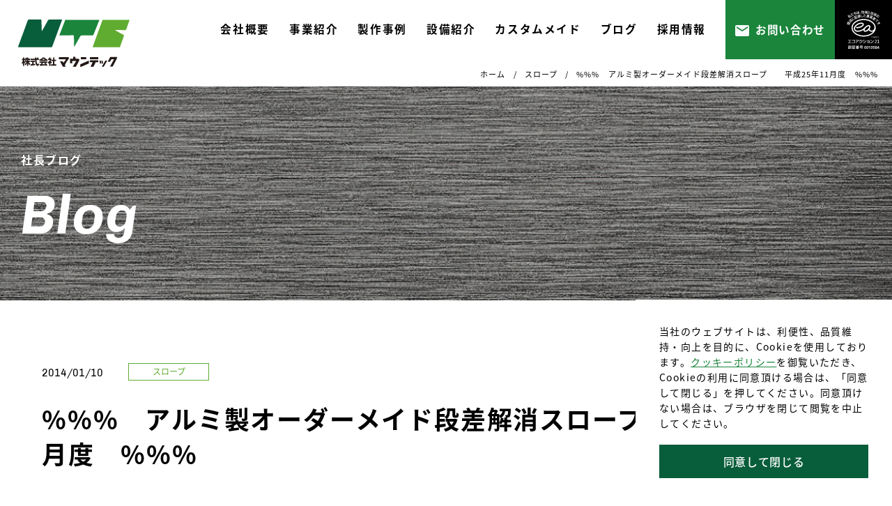

--- FILE ---
content_type: text/html; charset=UTF-8
request_url: https://www.moun-tec.com/%E3%82%B9%E3%83%AD%E3%83%BC%E3%83%97/3538/
body_size: 15814
content:
<!DOCTYPE html>
<html lang="ja">
<head>
<!-- Google tag (gtag.js) -->
<script async src="https://www.googletagmanager.com/gtag/js?id=G-3FQJNFKVC3"></script>
<script>
  window.dataLayer = window.dataLayer || [];
  function gtag(){dataLayer.push(arguments);}
  gtag('js', new Date());

  gtag('config', 'G-3FQJNFKVC3');
</script>
<meta charset="UTF-8">
<meta name="viewport" content="width=device-width, initial-scale=1">
<meta http-equiv="X-UA-Compatible" content="ie=edge">
<!-- <meta name="description" content=""> -->
<!-- <meta name="keywords" content=""> -->
<!-- URLの正規化 -->
<!-- <link rel="canonical" href="https://"> -->
<!-- Googleクロール -->
<meta name="robots" content="index,follow">
<!-- OGP設定 -->
<meta property="og:title" content="株式会社マウンテック">
<meta property="og:type" content="website">
<meta property="og:locale" content="ja_JP">
<!-- <meta property="og:url" content="https://"> -->
<!-- <meta property="og:description" content="創業1948年 配電盤のマウンテック 製缶鈑金で、人の思いを形にします。どんな事でもお気軽にお声掛けください！"> -->
<!-- <meta property="og:image" content="img/sns/sns_image.jpg"> -->
<!-- <meta property="og:site_name" content="株式会社マウンテック"> -->
<!-- <meta name="twitter:card" content="summary"> -->

<!-- フォント -->
<style>
body{
	font-family: "Noto Sans JP", "游ゴシック体", YuGothic, "游ゴシック", "Yu Gothic", "ヒラギノ角ゴ ProN W3", "Hiragino Kaku Gothic ProN", "Hiragino Sans", "メイリオ", "Meiryo", sans-serif;
}
@font-face{
  font-family: 'Noto Sans JP';
  src: url('https://www.moun-tec.com/_wp/wp-content/themes/mountech/font/NotoSansJP-Regular.woff') format('woff');
	font-display: swap;
}
@font-face{
  font-family: 'Noto Sans JP';
  src: url('https://www.moun-tec.com/_wp/wp-content/themes/mountech/font/NotoSansJP-Medium.woff') format('woff');
	font-display: swap;
	font-weight: 500;
}
@font-face{
	font-family: 'Noto Sans JP';
  src: url('https://www.moun-tec.com/_wp/wp-content/themes/mountech/font/NotoSansJP-Bold.woff') format('woff');
	font-display: swap;
	font-weight: 700;
}
@font-face{
	font-family: 'Noto Sans JP';
  src: url('https://www.moun-tec.com/_wp/wp-content/themes/mountech/font/NotoSansJP-Black.woff') format('woff');
	font-display: swap;
	font-weight: 900;
}
@font-face{
	font-family: 'Chivo';
  src: url('https://www.moun-tec.com/_wp/wp-content/themes/mountech/font/Chivo-Regular.woff') format('woff');
	font-display: swap;
}
@font-face{
	font-family: 'Chivo';
  src: url('https://www.moun-tec.com/_wp/wp-content/themes/mountech/font/Chivo-Italic.woff') format('woff');
	font-display: swap;
	font-style: italic;
}
@font-face{
	font-family: 'Chivo';
  src: url('https://www.moun-tec.com/_wp/wp-content/themes/mountech/font/Chivo-BoldItalic.woff') format('woff');
	font-display: swap;
	font-weight: 700;
	font-style: italic;
}
@font-face{
	font-family: 'Chivo';
  src: url('https://www.moun-tec.com/_wp/wp-content/themes/mountech/font/Chivo-Bold.woff') format('woff');
	font-display: swap;
	font-weight: 700;
}
</style>
<!-- <link rel="preconnect" href="https://fonts.googleapis.com">
<link rel="preconnect" href="https://fonts.gstatic.com" crossorigin>
<link href="https://fonts.googleapis.com/css2?family=Chivo:ital,wght@0,400;0,700;1,400;1,700&family=Noto+Sans+JP:wght@400;500;700;900&display=swap" rel="stylesheet"> -->

<title>%%%　アルミ製オーダーメイド段差解消スロープ　　平成25年11月度　%%% &#8211; 株式会社マウンテック</title>
<meta name='robots' content='max-image-preview:large' />
<link rel='dns-prefetch' href='//ajax.googleapis.com' />
<link rel='dns-prefetch' href='//cdn.jsdelivr.net' />
<link rel='dns-prefetch' href='//www.googletagmanager.com' />
<link rel="alternate" type="application/rss+xml" title="株式会社マウンテック &raquo; フィード" href="https://www.moun-tec.com/feed/" />
<link rel="alternate" type="application/rss+xml" title="株式会社マウンテック &raquo; コメントフィード" href="https://www.moun-tec.com/comments/feed/" />
<link rel="alternate" type="application/rss+xml" title="株式会社マウンテック &raquo; %%%　アルミ製オーダーメイド段差解消スロープ　　平成25年11月度　%%% のコメントのフィード" href="https://www.moun-tec.com/%e3%82%b9%e3%83%ad%e3%83%bc%e3%83%97/3538/feed/" />
<link rel="alternate" title="oEmbed (JSON)" type="application/json+oembed" href="https://www.moun-tec.com/wp-json/oembed/1.0/embed?url=https%3A%2F%2Fwww.moun-tec.com%2F%25e3%2582%25b9%25e3%2583%25ad%25e3%2583%25bc%25e3%2583%2597%2F3538%2F" />
<link rel="alternate" title="oEmbed (XML)" type="text/xml+oembed" href="https://www.moun-tec.com/wp-json/oembed/1.0/embed?url=https%3A%2F%2Fwww.moun-tec.com%2F%25e3%2582%25b9%25e3%2583%25ad%25e3%2583%25bc%25e3%2583%2597%2F3538%2F&#038;format=xml" />
		<!-- This site uses the Google Analytics by MonsterInsights plugin v9.2.4 - Using Analytics tracking - https://www.monsterinsights.com/ -->
		<!-- Note: MonsterInsights is not currently configured on this site. The site owner needs to authenticate with Google Analytics in the MonsterInsights settings panel. -->
					<!-- No tracking code set -->
				<!-- / Google Analytics by MonsterInsights -->
		<style id='wp-img-auto-sizes-contain-inline-css' type='text/css'>
img:is([sizes=auto i],[sizes^="auto," i]){contain-intrinsic-size:3000px 1500px}
/*# sourceURL=wp-img-auto-sizes-contain-inline-css */
</style>
<link rel='stylesheet' id='reset-css' href='https://www.moun-tec.com/_wp/wp-content/themes/mountech/css/reset.css?ver=6.9' type='text/css' media='all' />
<link rel='stylesheet' id='swiper-style-css' href='https://cdn.jsdelivr.net/npm/swiper@7.4.1/swiper-bundle.min.css?ver=7.4.1' type='text/css' media='all' />
<link rel='stylesheet' id='mountec-style-css' href='https://www.moun-tec.com/_wp/wp-content/themes/mountech/style.css?ver=20250331082836' type='text/css' media='all' />
<link rel='stylesheet' id='post-style-css' href='https://www.moun-tec.com/_wp/wp-content/themes/mountech/css/post.css?ver=20250331082837' type='text/css' media='all' />
<style id='wp-emoji-styles-inline-css' type='text/css'>

	img.wp-smiley, img.emoji {
		display: inline !important;
		border: none !important;
		box-shadow: none !important;
		height: 1em !important;
		width: 1em !important;
		margin: 0 0.07em !important;
		vertical-align: -0.1em !important;
		background: none !important;
		padding: 0 !important;
	}
/*# sourceURL=wp-emoji-styles-inline-css */
</style>
<style id='wp-block-library-inline-css' type='text/css'>
:root{--wp-block-synced-color:#7a00df;--wp-block-synced-color--rgb:122,0,223;--wp-bound-block-color:var(--wp-block-synced-color);--wp-editor-canvas-background:#ddd;--wp-admin-theme-color:#007cba;--wp-admin-theme-color--rgb:0,124,186;--wp-admin-theme-color-darker-10:#006ba1;--wp-admin-theme-color-darker-10--rgb:0,107,160.5;--wp-admin-theme-color-darker-20:#005a87;--wp-admin-theme-color-darker-20--rgb:0,90,135;--wp-admin-border-width-focus:2px}@media (min-resolution:192dpi){:root{--wp-admin-border-width-focus:1.5px}}.wp-element-button{cursor:pointer}:root .has-very-light-gray-background-color{background-color:#eee}:root .has-very-dark-gray-background-color{background-color:#313131}:root .has-very-light-gray-color{color:#eee}:root .has-very-dark-gray-color{color:#313131}:root .has-vivid-green-cyan-to-vivid-cyan-blue-gradient-background{background:linear-gradient(135deg,#00d084,#0693e3)}:root .has-purple-crush-gradient-background{background:linear-gradient(135deg,#34e2e4,#4721fb 50%,#ab1dfe)}:root .has-hazy-dawn-gradient-background{background:linear-gradient(135deg,#faaca8,#dad0ec)}:root .has-subdued-olive-gradient-background{background:linear-gradient(135deg,#fafae1,#67a671)}:root .has-atomic-cream-gradient-background{background:linear-gradient(135deg,#fdd79a,#004a59)}:root .has-nightshade-gradient-background{background:linear-gradient(135deg,#330968,#31cdcf)}:root .has-midnight-gradient-background{background:linear-gradient(135deg,#020381,#2874fc)}:root{--wp--preset--font-size--normal:16px;--wp--preset--font-size--huge:42px}.has-regular-font-size{font-size:1em}.has-larger-font-size{font-size:2.625em}.has-normal-font-size{font-size:var(--wp--preset--font-size--normal)}.has-huge-font-size{font-size:var(--wp--preset--font-size--huge)}.has-text-align-center{text-align:center}.has-text-align-left{text-align:left}.has-text-align-right{text-align:right}.has-fit-text{white-space:nowrap!important}#end-resizable-editor-section{display:none}.aligncenter{clear:both}.items-justified-left{justify-content:flex-start}.items-justified-center{justify-content:center}.items-justified-right{justify-content:flex-end}.items-justified-space-between{justify-content:space-between}.screen-reader-text{border:0;clip-path:inset(50%);height:1px;margin:-1px;overflow:hidden;padding:0;position:absolute;width:1px;word-wrap:normal!important}.screen-reader-text:focus{background-color:#ddd;clip-path:none;color:#444;display:block;font-size:1em;height:auto;left:5px;line-height:normal;padding:15px 23px 14px;text-decoration:none;top:5px;width:auto;z-index:100000}html :where(.has-border-color){border-style:solid}html :where([style*=border-top-color]){border-top-style:solid}html :where([style*=border-right-color]){border-right-style:solid}html :where([style*=border-bottom-color]){border-bottom-style:solid}html :where([style*=border-left-color]){border-left-style:solid}html :where([style*=border-width]){border-style:solid}html :where([style*=border-top-width]){border-top-style:solid}html :where([style*=border-right-width]){border-right-style:solid}html :where([style*=border-bottom-width]){border-bottom-style:solid}html :where([style*=border-left-width]){border-left-style:solid}html :where(img[class*=wp-image-]){height:auto;max-width:100%}:where(figure){margin:0 0 1em}html :where(.is-position-sticky){--wp-admin--admin-bar--position-offset:var(--wp-admin--admin-bar--height,0px)}@media screen and (max-width:600px){html :where(.is-position-sticky){--wp-admin--admin-bar--position-offset:0px}}

/*# sourceURL=wp-block-library-inline-css */
</style><style id='global-styles-inline-css' type='text/css'>
:root{--wp--preset--aspect-ratio--square: 1;--wp--preset--aspect-ratio--4-3: 4/3;--wp--preset--aspect-ratio--3-4: 3/4;--wp--preset--aspect-ratio--3-2: 3/2;--wp--preset--aspect-ratio--2-3: 2/3;--wp--preset--aspect-ratio--16-9: 16/9;--wp--preset--aspect-ratio--9-16: 9/16;--wp--preset--color--black: #000000;--wp--preset--color--cyan-bluish-gray: #abb8c3;--wp--preset--color--white: #ffffff;--wp--preset--color--pale-pink: #f78da7;--wp--preset--color--vivid-red: #cf2e2e;--wp--preset--color--luminous-vivid-orange: #ff6900;--wp--preset--color--luminous-vivid-amber: #fcb900;--wp--preset--color--light-green-cyan: #7bdcb5;--wp--preset--color--vivid-green-cyan: #00d084;--wp--preset--color--pale-cyan-blue: #8ed1fc;--wp--preset--color--vivid-cyan-blue: #0693e3;--wp--preset--color--vivid-purple: #9b51e0;--wp--preset--gradient--vivid-cyan-blue-to-vivid-purple: linear-gradient(135deg,rgb(6,147,227) 0%,rgb(155,81,224) 100%);--wp--preset--gradient--light-green-cyan-to-vivid-green-cyan: linear-gradient(135deg,rgb(122,220,180) 0%,rgb(0,208,130) 100%);--wp--preset--gradient--luminous-vivid-amber-to-luminous-vivid-orange: linear-gradient(135deg,rgb(252,185,0) 0%,rgb(255,105,0) 100%);--wp--preset--gradient--luminous-vivid-orange-to-vivid-red: linear-gradient(135deg,rgb(255,105,0) 0%,rgb(207,46,46) 100%);--wp--preset--gradient--very-light-gray-to-cyan-bluish-gray: linear-gradient(135deg,rgb(238,238,238) 0%,rgb(169,184,195) 100%);--wp--preset--gradient--cool-to-warm-spectrum: linear-gradient(135deg,rgb(74,234,220) 0%,rgb(151,120,209) 20%,rgb(207,42,186) 40%,rgb(238,44,130) 60%,rgb(251,105,98) 80%,rgb(254,248,76) 100%);--wp--preset--gradient--blush-light-purple: linear-gradient(135deg,rgb(255,206,236) 0%,rgb(152,150,240) 100%);--wp--preset--gradient--blush-bordeaux: linear-gradient(135deg,rgb(254,205,165) 0%,rgb(254,45,45) 50%,rgb(107,0,62) 100%);--wp--preset--gradient--luminous-dusk: linear-gradient(135deg,rgb(255,203,112) 0%,rgb(199,81,192) 50%,rgb(65,88,208) 100%);--wp--preset--gradient--pale-ocean: linear-gradient(135deg,rgb(255,245,203) 0%,rgb(182,227,212) 50%,rgb(51,167,181) 100%);--wp--preset--gradient--electric-grass: linear-gradient(135deg,rgb(202,248,128) 0%,rgb(113,206,126) 100%);--wp--preset--gradient--midnight: linear-gradient(135deg,rgb(2,3,129) 0%,rgb(40,116,252) 100%);--wp--preset--font-size--small: 13px;--wp--preset--font-size--medium: 20px;--wp--preset--font-size--large: 36px;--wp--preset--font-size--x-large: 42px;--wp--preset--spacing--20: 0.44rem;--wp--preset--spacing--30: 0.67rem;--wp--preset--spacing--40: 1rem;--wp--preset--spacing--50: 1.5rem;--wp--preset--spacing--60: 2.25rem;--wp--preset--spacing--70: 3.38rem;--wp--preset--spacing--80: 5.06rem;--wp--preset--shadow--natural: 6px 6px 9px rgba(0, 0, 0, 0.2);--wp--preset--shadow--deep: 12px 12px 50px rgba(0, 0, 0, 0.4);--wp--preset--shadow--sharp: 6px 6px 0px rgba(0, 0, 0, 0.2);--wp--preset--shadow--outlined: 6px 6px 0px -3px rgb(255, 255, 255), 6px 6px rgb(0, 0, 0);--wp--preset--shadow--crisp: 6px 6px 0px rgb(0, 0, 0);}:where(.is-layout-flex){gap: 0.5em;}:where(.is-layout-grid){gap: 0.5em;}body .is-layout-flex{display: flex;}.is-layout-flex{flex-wrap: wrap;align-items: center;}.is-layout-flex > :is(*, div){margin: 0;}body .is-layout-grid{display: grid;}.is-layout-grid > :is(*, div){margin: 0;}:where(.wp-block-columns.is-layout-flex){gap: 2em;}:where(.wp-block-columns.is-layout-grid){gap: 2em;}:where(.wp-block-post-template.is-layout-flex){gap: 1.25em;}:where(.wp-block-post-template.is-layout-grid){gap: 1.25em;}.has-black-color{color: var(--wp--preset--color--black) !important;}.has-cyan-bluish-gray-color{color: var(--wp--preset--color--cyan-bluish-gray) !important;}.has-white-color{color: var(--wp--preset--color--white) !important;}.has-pale-pink-color{color: var(--wp--preset--color--pale-pink) !important;}.has-vivid-red-color{color: var(--wp--preset--color--vivid-red) !important;}.has-luminous-vivid-orange-color{color: var(--wp--preset--color--luminous-vivid-orange) !important;}.has-luminous-vivid-amber-color{color: var(--wp--preset--color--luminous-vivid-amber) !important;}.has-light-green-cyan-color{color: var(--wp--preset--color--light-green-cyan) !important;}.has-vivid-green-cyan-color{color: var(--wp--preset--color--vivid-green-cyan) !important;}.has-pale-cyan-blue-color{color: var(--wp--preset--color--pale-cyan-blue) !important;}.has-vivid-cyan-blue-color{color: var(--wp--preset--color--vivid-cyan-blue) !important;}.has-vivid-purple-color{color: var(--wp--preset--color--vivid-purple) !important;}.has-black-background-color{background-color: var(--wp--preset--color--black) !important;}.has-cyan-bluish-gray-background-color{background-color: var(--wp--preset--color--cyan-bluish-gray) !important;}.has-white-background-color{background-color: var(--wp--preset--color--white) !important;}.has-pale-pink-background-color{background-color: var(--wp--preset--color--pale-pink) !important;}.has-vivid-red-background-color{background-color: var(--wp--preset--color--vivid-red) !important;}.has-luminous-vivid-orange-background-color{background-color: var(--wp--preset--color--luminous-vivid-orange) !important;}.has-luminous-vivid-amber-background-color{background-color: var(--wp--preset--color--luminous-vivid-amber) !important;}.has-light-green-cyan-background-color{background-color: var(--wp--preset--color--light-green-cyan) !important;}.has-vivid-green-cyan-background-color{background-color: var(--wp--preset--color--vivid-green-cyan) !important;}.has-pale-cyan-blue-background-color{background-color: var(--wp--preset--color--pale-cyan-blue) !important;}.has-vivid-cyan-blue-background-color{background-color: var(--wp--preset--color--vivid-cyan-blue) !important;}.has-vivid-purple-background-color{background-color: var(--wp--preset--color--vivid-purple) !important;}.has-black-border-color{border-color: var(--wp--preset--color--black) !important;}.has-cyan-bluish-gray-border-color{border-color: var(--wp--preset--color--cyan-bluish-gray) !important;}.has-white-border-color{border-color: var(--wp--preset--color--white) !important;}.has-pale-pink-border-color{border-color: var(--wp--preset--color--pale-pink) !important;}.has-vivid-red-border-color{border-color: var(--wp--preset--color--vivid-red) !important;}.has-luminous-vivid-orange-border-color{border-color: var(--wp--preset--color--luminous-vivid-orange) !important;}.has-luminous-vivid-amber-border-color{border-color: var(--wp--preset--color--luminous-vivid-amber) !important;}.has-light-green-cyan-border-color{border-color: var(--wp--preset--color--light-green-cyan) !important;}.has-vivid-green-cyan-border-color{border-color: var(--wp--preset--color--vivid-green-cyan) !important;}.has-pale-cyan-blue-border-color{border-color: var(--wp--preset--color--pale-cyan-blue) !important;}.has-vivid-cyan-blue-border-color{border-color: var(--wp--preset--color--vivid-cyan-blue) !important;}.has-vivid-purple-border-color{border-color: var(--wp--preset--color--vivid-purple) !important;}.has-vivid-cyan-blue-to-vivid-purple-gradient-background{background: var(--wp--preset--gradient--vivid-cyan-blue-to-vivid-purple) !important;}.has-light-green-cyan-to-vivid-green-cyan-gradient-background{background: var(--wp--preset--gradient--light-green-cyan-to-vivid-green-cyan) !important;}.has-luminous-vivid-amber-to-luminous-vivid-orange-gradient-background{background: var(--wp--preset--gradient--luminous-vivid-amber-to-luminous-vivid-orange) !important;}.has-luminous-vivid-orange-to-vivid-red-gradient-background{background: var(--wp--preset--gradient--luminous-vivid-orange-to-vivid-red) !important;}.has-very-light-gray-to-cyan-bluish-gray-gradient-background{background: var(--wp--preset--gradient--very-light-gray-to-cyan-bluish-gray) !important;}.has-cool-to-warm-spectrum-gradient-background{background: var(--wp--preset--gradient--cool-to-warm-spectrum) !important;}.has-blush-light-purple-gradient-background{background: var(--wp--preset--gradient--blush-light-purple) !important;}.has-blush-bordeaux-gradient-background{background: var(--wp--preset--gradient--blush-bordeaux) !important;}.has-luminous-dusk-gradient-background{background: var(--wp--preset--gradient--luminous-dusk) !important;}.has-pale-ocean-gradient-background{background: var(--wp--preset--gradient--pale-ocean) !important;}.has-electric-grass-gradient-background{background: var(--wp--preset--gradient--electric-grass) !important;}.has-midnight-gradient-background{background: var(--wp--preset--gradient--midnight) !important;}.has-small-font-size{font-size: var(--wp--preset--font-size--small) !important;}.has-medium-font-size{font-size: var(--wp--preset--font-size--medium) !important;}.has-large-font-size{font-size: var(--wp--preset--font-size--large) !important;}.has-x-large-font-size{font-size: var(--wp--preset--font-size--x-large) !important;}
/*# sourceURL=global-styles-inline-css */
</style>

<style id='classic-theme-styles-inline-css' type='text/css'>
/*! This file is auto-generated */
.wp-block-button__link{color:#fff;background-color:#32373c;border-radius:9999px;box-shadow:none;text-decoration:none;padding:calc(.667em + 2px) calc(1.333em + 2px);font-size:1.125em}.wp-block-file__button{background:#32373c;color:#fff;text-decoration:none}
/*# sourceURL=/wp-includes/css/classic-themes.min.css */
</style>
<link rel='stylesheet' id='block-style-css' href='https://www.moun-tec.com/_wp/wp-content/themes/mountech/css/block-style.css?ver=6.9' type='text/css' media='all' />
<style id='akismet-widget-style-inline-css' type='text/css'>

			.a-stats {
				--akismet-color-mid-green: #357b49;
				--akismet-color-white: #fff;
				--akismet-color-light-grey: #f6f7f7;

				max-width: 350px;
				width: auto;
			}

			.a-stats * {
				all: unset;
				box-sizing: border-box;
			}

			.a-stats strong {
				font-weight: 600;
			}

			.a-stats a.a-stats__link,
			.a-stats a.a-stats__link:visited,
			.a-stats a.a-stats__link:active {
				background: var(--akismet-color-mid-green);
				border: none;
				box-shadow: none;
				border-radius: 8px;
				color: var(--akismet-color-white);
				cursor: pointer;
				display: block;
				font-family: -apple-system, BlinkMacSystemFont, 'Segoe UI', 'Roboto', 'Oxygen-Sans', 'Ubuntu', 'Cantarell', 'Helvetica Neue', sans-serif;
				font-weight: 500;
				padding: 12px;
				text-align: center;
				text-decoration: none;
				transition: all 0.2s ease;
			}

			/* Extra specificity to deal with TwentyTwentyOne focus style */
			.widget .a-stats a.a-stats__link:focus {
				background: var(--akismet-color-mid-green);
				color: var(--akismet-color-white);
				text-decoration: none;
			}

			.a-stats a.a-stats__link:hover {
				filter: brightness(110%);
				box-shadow: 0 4px 12px rgba(0, 0, 0, 0.06), 0 0 2px rgba(0, 0, 0, 0.16);
			}

			.a-stats .count {
				color: var(--akismet-color-white);
				display: block;
				font-size: 1.5em;
				line-height: 1.4;
				padding: 0 13px;
				white-space: nowrap;
			}
		
/*# sourceURL=akismet-widget-style-inline-css */
</style>
<script type="text/javascript" src="https://ajax.googleapis.com/ajax/libs/jquery/3.5.1/jquery.min.js?ver=6.9" id="jquery-core-js"></script>
<script type="text/javascript" src="https://www.moun-tec.com/_wp/wp-includes/js/jquery/jquery-migrate.min.js?ver=3.4.1" id="jquery-migrate-js"></script>

<!-- Site Kit によって追加された Google タグ（gtag.js）スニペット -->

<!-- Google アナリティクス スニペット (Site Kit が追加) -->
<script type="text/javascript" src="https://www.googletagmanager.com/gtag/js?id=G-6CVDGBC8XW" id="google_gtagjs-js" async></script>
<script type="text/javascript" id="google_gtagjs-js-after">
/* <![CDATA[ */
window.dataLayer = window.dataLayer || [];function gtag(){dataLayer.push(arguments);}
gtag("set","linker",{"domains":["www.moun-tec.com"]});
gtag("js", new Date());
gtag("set", "developer_id.dZTNiMT", true);
gtag("config", "G-6CVDGBC8XW");
//# sourceURL=google_gtagjs-js-after
/* ]]> */
</script>

<!-- Site Kit によって追加された終了 Google タグ（gtag.js）スニペット -->
<link rel="https://api.w.org/" href="https://www.moun-tec.com/wp-json/" /><link rel="alternate" title="JSON" type="application/json" href="https://www.moun-tec.com/wp-json/wp/v2/posts/3538" /><link rel="EditURI" type="application/rsd+xml" title="RSD" href="https://www.moun-tec.com/_wp/xmlrpc.php?rsd" />
<meta name="generator" content="WordPress 6.9" />
<link rel="canonical" href="https://www.moun-tec.com/%e3%82%b9%e3%83%ad%e3%83%bc%e3%83%97/3538/" />
<link rel='shortlink' href='https://www.moun-tec.com/?p=3538' />
<meta name="generator" content="Site Kit by Google 1.146.0" /></head>

<body class="wp-singular post-template-default single single-post postid-3538 single-format-standard wp-theme-mountech header-side footer-side footer-0 has-avatars">

<!-- ロード -->
<div id="loading"></div>

<!-- トップへ戻るボタン -->
<div id="topReturn">
	<a href="#" target="_blank" rel="noopener"></a>
</div>

<!-- クッキーポリシー -->
<div id="cookiepolicy" class="ok">
	<p>当社のウェブサイトは、利便性、品質維持・向上を目的に、Cookieを使用しております。<a href="https://www.moun-tec.com/cookie" class="h-opacity" data-wpel-link="internal">クッキーポリシー</a>を御覧いただき、Cookieの利用に同意頂ける場合は、「同意して閉じる」を押してください。同意頂けない場合は、ブラウザを閉じて閲覧を中止してください。</p>
	<button class="cntButton cmnButton-01 ja"><span class="txt">同意して閉じる</span></button>
</div>

<!-- スマホメニュー -->
<div id="nav" class="tab-sp">
	<!-- ナビメニュー -->
	<nav class="cntInner">
		<ul class="cntList h-opacity">
			<li><a href="https://www.moun-tec.com" class="cntItem" data-wpel-link="internal"><span class="txt">HOME</span><span class="mark"></span></a></li>
						<li><div class="accordionMenu-tab cntItem"><a href="https://www.moun-tec.com/about/" class="txt" data-wpel-link="internal">会社概要</a></div>
				<ul class="accordionBody-tab">
					<li><a href="https://www.moun-tec.com/about/#_greeting" class="cntItem" data-wpel-link="internal"><span class="txt">社長あいさつ</span></a></li>
					<li><a href="https://www.moun-tec.com/about/#_purpose" class="cntItem" data-wpel-link="internal"><span class="txt">企業理念</span></a></li>
					<li><a href="https://www.moun-tec.com/about/#_profile" class="cntItem" data-wpel-link="internal"><span class="txt">会社概要</span></a></li>
					<li><a href="https://www.moun-tec.com/about/#_sdgs" class="cntItem" data-wpel-link="internal"><span class="txt">SDGsへの取組み</span></a></li>
				</ul>
			</li>
						<li><div class="accordionMenu-tab cntItem"><a href="https://www.moun-tec.com/business" class="txt" data-wpel-link="internal">事業紹介</a></div>
				<ul class="accordionBody-tab">						<li><a href="https://www.moun-tec.com/business-cat/1/#_business-7" class="cntItem" data-wpel-link="internal"><span class="txt">配電盤・電機（キュービクル）メーカー向け事業</span></a></li>
											<li><a href="https://www.moun-tec.com/business-cat/1/#_business-11" class="cntItem" data-wpel-link="internal"><span class="txt">重電向け事業</span></a></li>
											<li><a href="https://www.moun-tec.com/business-cat/1/#_business-16" class="cntItem" data-wpel-link="internal"><span class="txt">制御盤・デスク盤・操作盤メーカー向け事業</span></a></li>
											<li><a href="https://www.moun-tec.com/business-cat/1/#_business-17" class="cntItem" data-wpel-link="internal"><span class="txt">架台事業</span></a></li>
											<li><a href="https://www.moun-tec.com/business-cat/1/#_business-15" class="cntItem" data-wpel-link="internal"><span class="txt">機械メーカー向け事業</span></a></li>
											<li><a href="https://www.moun-tec.com/business-cat/2/#_business-14" class="cntItem" data-wpel-link="internal"><span class="txt">建築・建設・土木・設備向け事業</span></a></li>
											<li><a href="https://www.moun-tec.com/business-cat/2/#_business-12" class="cntItem" data-wpel-link="internal"><span class="txt">段差解消スロープ事業</span></a></li>
											<li><a href="https://www.moun-tec.com/business-cat/others/#_business-20" class="cntItem" data-wpel-link="internal"><span class="txt">長尺マシニング加工事業</span></a></li>
											<li><a href="https://www.moun-tec.com/business-cat/others/#_business-19" class="cntItem" data-wpel-link="internal"><span class="txt">車両改造事業</span></a></li>
											<li><a href="https://www.moun-tec.com/business-cat/others/#_business-124" class="cntItem" data-wpel-link="internal"><span class="txt">サイネージ向け事業</span></a></li>
											<li><a href="https://www.moun-tec.com/business-cat/others/#_business-660" class="cntItem" data-wpel-link="internal"><span class="txt">物流パレット・ネステナー事業</span></a></li>
											<li><a href="https://www.moun-tec.com/business-cat/others/#_business-18" class="cntItem" data-wpel-link="internal"><span class="txt">モニュメント事業</span></a></li>
											<li><a href="https://www.moun-tec.com/business-cat/others/#_business-127" class="cntItem" data-wpel-link="internal"><span class="txt">アルミ溶接事業</span></a></li>
											<li><a href="https://www.moun-tec.com/business-cat/others/#_business-13" class="cntItem" data-wpel-link="internal"><span class="txt">バッカン・コンテナ・ウォータータンク事業</span></a></li>
									</ul>
			</li>
						<li><div class="accordionMenu-tab cntItem"><a href="https://www.moun-tec.com/production/" class="txt" data-wpel-link="internal">製作事例</a></div>
				<ul class="accordionBody-tab">
					<li><a href="https://www.moun-tec.com/production/#_production-enterprises" class="cntItem" data-wpel-link="internal"><span class="txt">企業様向け</span></a></li>
					<li><a href="https://www.moun-tec.com/production/#_production-individuals" class="cntItem" data-wpel-link="internal"><span class="txt">個人様向け</span></a></li>
				</ul>
			</li>
									<li><div class="accordionMenu-tab cntItem"><a href="https://www.moun-tec.com/equipment/" class="txt" data-wpel-link="internal">設備紹介</a></div>
				<ul class="accordionBody-tab">
					<li><a href="https://www.moun-tec.com/equipment/" class="cntItem" data-wpel-link="internal"><span class="txt">標準使用材</span></a></li>
					<li><a href="https://www.moun-tec.com/equipment/#_equipment-machine" class="cntItem" data-wpel-link="internal"><span class="txt">主要機械設備</span></a></li>
					<li><a href="https://www.moun-tec.com/equipment/#_equipment-photo" class="cntItem" data-wpel-link="internal"><span class="txt">主要機械設備写真</span></a></li>
				</ul>
			</li>
									<li><div class="accordionMenu-tab cntItem"><a href="https://www.moun-tec.com/kadai/" class="txt" data-wpel-link="internal">カスタムメイド</a></div>
				<ul class="accordionBody-tab">
					<li><a href="https://www.moun-tec.com/kadai/" class="cntItem" data-wpel-link="internal"><span class="txt">架台</span></a></li>
				</ul>
			</li>
						<li><a href="https://www.moun-tec.com/blog" class="cntItem" data-wpel-link="internal"><span class="txt">社長ブログ</span><span class="mark"></span></a></li>
						<li><a href="https://www.moun-tec.com/recruit/" class="cntItem" data-wpel-link="internal"><span class="txt">採用情報</span><span class="mark"></span></a></li>
									<li><a href="https://www.moun-tec.com/contact/" class="cntItem" data-wpel-link="internal"><span class="txt">お問い合わせ</span><span class="mark"></span></a></li>
									<li><a href="https://www.moun-tec.com/privacy/" class="cntItem" data-wpel-link="internal"><span class="txt">プライバシーポリシー</span><span class="mark"></span></a></li>
									<li><a href="https://www.moun-tec.com/cookie/" class="cntItem" data-wpel-link="internal"><span class="txt">クッキーポリシー</span><span class="mark"></span></a></li>
									<li><div class="accordionMenu-tab cntItem"><span class="txt">運営専門サイト</span></div>
				<ul class="accordionBody-tab">
										<li><a href="https://moun-tec.com/slope/" class="cntItem" data-wpel-link="internal"><span class="txt">カースロープ</span></a></li>
										<li><a href="https://moun-tec.com/kadai/" class="cntItem" data-wpel-link="internal"><span class="txt">架台</span></a></li>
										<li><a href="https://moun-tec.com/order-rack/" class="cntItem" data-wpel-link="internal"><span class="txt">棚・ラック</span></a></li>
										<li><a href="" class="cntItem" data-wpel-link="internal"><span class="txt">オブジェ</span></a></li>
										<li><a href="https://moun-tec.com/water/" class="cntItem" data-wpel-link="internal"><span class="txt">タンク</span></a></li>
									</ul>
			</li>
					</ul>
	</nav>
</div>

<!-- ヘッダー -->
<header id="header">
	<div class="cntInner">
		<div id="headerLogo"><a href="https://www.moun-tec.com" data-wpel-link="internal"><img src="https://www.moun-tec.com/_wp/wp-content/themes/mountech/img/common/logo-header.svg" alt="" width="100%"></a></div>
		<div class="ea tab-sp"><img src="https://www.moun-tec.com/_wp/wp-content/themes/mountech/img/common/icon-ea.svg" class="img-contain" alt="私たちは、地域と地球の環境に配慮した事業者です。エコアクション21 認証番号0012684"></div>
		<!-- ナビメニュー -->
		<div id="headerNav">
			<ul class="cntList pc">
								<li class="cntItem"><a href="https://www.moun-tec.com/about/" data-wpel-link="internal"><span class="txt">会社概要</span></a>
					<div class="cntChild">
						<div class="inner">
							<div class="cntTitle">
								<h1 class="ja">会社概要</h1>
								<span class="en ff-en">About Us</span>
							</div>
							<ul class="list">
								<li class="item"><a href="https://www.moun-tec.com/about/#_greeting" class="cmnButton-02 ja white" data-wpel-link="internal"><span class="txt fs-14">社長あいさつ</span><span class="mark"></span></a></li>
								<li class="item"><a href="https://www.moun-tec.com/about/#_vision" class="cmnButton-02 ja white" data-wpel-link="internal"><span class="txt fs-14">長期ビジョン</span><span class="mark"></span></a></li>
								<li class="item"><a href="https://www.moun-tec.com/about/#_purpose" class="cmnButton-02 ja white" data-wpel-link="internal"><span class="txt fs-14">企業理念</span><span class="mark"></span></a></li>
								<li class="item"><a href="https://www.moun-tec.com/about/#_profile" class="cmnButton-02 ja white" data-wpel-link="internal"><span class="txt fs-14">会社概要</span><span class="mark"></span></a></li>
								<li class="item"><a href="https://www.moun-tec.com/about/#_sdgs" class="cmnButton-02 ja white" data-wpel-link="internal"><span class="txt fs-14">SDGsへの取組み</span><span class="mark"></span></a></li>
							</ul>
						</div>
						<div class="close"></div>
					</div>
				</li>
								<li class="cntItem"><a href="https://www.moun-tec.com/business" data-wpel-link="internal"><span class="txt">事業紹介</span></a>
					<div class="cntChild our-business">
						<div class="inner">
							<div class="cntTitle">
								<h1 class="ja">事業紹介</h1>
								<span class="en ff-en">Our Business</span>
																<a href="https://www.moun-tec.com/business-detail/" class="button cmnButton-02 ja white" data-wpel-link="internal"><span class="txt fs-14">マウンテックの仕事への取り組み方</span><span class="mark"></span></a>
								<a href="https://www.moun-tec.com/business-detail/#_qualified" class="button cmnButton-02 ja white" data-wpel-link="internal"><span class="txt fs-14">有資格者一覧</span><span class="mark"></span></a>
															</div>
							<ul class="list">
							<li class="item withimg"><a href="https://www.moun-tec.com/business-cat/1/#_business-7" class="cmnButton-02 ja white" data-wpel-link="internal"><span class="img"><img src="https://www.moun-tec.com/_wp/wp-content/uploads/2022/08/配電盤-1.jpg" class="img-cover" alt=""></span><span class="txt fs-14">配電盤・電機（キュービクル）メーカー向け事業</span><span class="mark"></span></a></li><li class="item withimg"><a href="https://www.moun-tec.com/business-cat/1/#_business-11" class="cmnButton-02 ja white" data-wpel-link="internal"><span class="img"><img src="https://www.moun-tec.com/_wp/wp-content/uploads/2022/08/重電-1.jpg" class="img-cover" alt=""></span><span class="txt fs-14">重電向け事業</span><span class="mark"></span></a></li><li class="item withimg"><a href="https://www.moun-tec.com/business-cat/1/#_business-16" class="cmnButton-02 ja white" data-wpel-link="internal"><span class="img"><img src="https://www.moun-tec.com/_wp/wp-content/uploads/2022/09/P8100008-1.jpg" class="img-cover" alt=""></span><span class="txt fs-14">制御盤・デスク盤・操作盤メーカー向け事業</span><span class="mark"></span></a></li><li class="item withimg"><a href="https://www.moun-tec.com/business-cat/1/#_business-17" class="cmnButton-02 ja white" data-wpel-link="internal"><span class="img"><img src="https://www.moun-tec.com/_wp/wp-content/uploads/2022/08/架台-1.jpg" class="img-cover" alt=""></span><span class="txt fs-14">架台事業</span><span class="mark"></span></a></li><li class="item withimg"><a href="https://www.moun-tec.com/business-cat/1/#_business-15" class="cmnButton-02 ja white" data-wpel-link="internal"><span class="img"><img src="https://www.moun-tec.com/_wp/wp-content/uploads/2022/08/機械メーカー-1.jpg" class="img-cover" alt=""></span><span class="txt fs-14">機械メーカー向け事業</span><span class="mark"></span></a></li><li class="item withimg"><a href="https://www.moun-tec.com/business-cat/2/#_business-14" class="cmnButton-02 ja white" data-wpel-link="internal"><span class="img"><img src="https://www.moun-tec.com/_wp/wp-content/uploads/2022/08/建築-1-scaled.jpg" class="img-cover" alt=""></span><span class="txt fs-14">建築・建設・土木・設備向け事業</span><span class="mark"></span></a></li><li class="item"><a href="https://www.moun-tec.com/business-cat/2/#_business-12" class="cmnButton-02 ja white" data-wpel-link="internal"><span class="txt fs-14">段差解消スロープ事業</span><span class="mark"></span></a></li><li class="item"><a href="https://www.moun-tec.com/business-cat/others/#_business-13" class="cmnButton-02 ja white" data-wpel-link="internal"><span class="txt fs-14">バッカン・コンテナ・ウォータータンク事業</span><span class="mark"></span></a></li><li class="item"><a href="https://www.moun-tec.com/business-cat/others/#_business-19" class="cmnButton-02 ja white" data-wpel-link="internal"><span class="txt fs-14">車両改造事業</span><span class="mark"></span></a></li><li class="item"><a href="https://www.moun-tec.com/business-cat/others/#_business-124" class="cmnButton-02 ja white" data-wpel-link="internal"><span class="txt fs-14">サイネージ向け事業</span><span class="mark"></span></a></li><li class="item"><a href="https://www.moun-tec.com/business-cat/others/#_business-20" class="cmnButton-02 ja white" data-wpel-link="internal"><span class="txt fs-14">長尺マシニング加工事業</span><span class="mark"></span></a></li><li class="item"><a href="https://www.moun-tec.com/business-cat/others/#_business-127" class="cmnButton-02 ja white" data-wpel-link="internal"><span class="txt fs-14">アルミ溶接事業</span><span class="mark"></span></a></li><li class="item"><a href="https://www.moun-tec.com/business-cat/others/#_business-18" class="cmnButton-02 ja white" data-wpel-link="internal"><span class="txt fs-14">モニュメント事業</span><span class="mark"></span></a></li>							</ul>
						</div>
						<div class="close"></div>
					</div>
				</li>
								<li class="cntItem"><a href="https://www.moun-tec.com/production/" data-wpel-link="internal"><span class="txt">製作事例</span></a>
					<div class="cntChild">
						<div class="inner">
							<div class="cntTitle">
								<h1 class="ja">製作事例</h1>
								<span class="en ff-en">Production</span>
							</div>
							<ul class="list">
								<li class="item"><a href="https://www.moun-tec.com/production/#_production-enterprises" class="cmnButton-02 ja white" data-wpel-link="internal"><span class="txt fs-14">企業向け</span><span class="mark"></span></a></li>
								<li class="item"><a href="https://www.moun-tec.com/production/#_production-individuals" class="cmnButton-02 ja white" data-wpel-link="internal"><span class="txt fs-14">個人様向け</span><span class="mark"></span></a></li>
							</ul>
						</div>
						<div class="close"></div>
					</div>
				</li>
												<li class="cntItem"><a href="https://www.moun-tec.com/equipment/" data-wpel-link="internal"><span class="txt">設備紹介</span></a>
					<div class="cntChild">
						<div class="inner">
							<div class="cntTitle">
								<h1 class="ja">設備紹介</h1>
								<span class="en ff-en">Equipment</span>
							</div>
							<ul class="list">
								<li class="item"><a href="https://www.moun-tec.com/equipment/" class="cmnButton-02 ja white" data-wpel-link="internal"><span class="txt fs-14">標準使用材</span><span class="mark"></span></a></li>
								<li class="item"><a href="https://www.moun-tec.com/equipment/#_equipment-machine" class="cmnButton-02 ja white" data-wpel-link="internal"><span class="txt fs-14">主要機械設備</span><span class="mark"></span></a></li>
								<li class="item"><a href="https://www.moun-tec.com/equipment/#_equipment-photo" class="cmnButton-02 ja white" data-wpel-link="internal"><span class="txt fs-14">主要機械設備写真</span><span class="mark"></span></a></li>
							</ul>
						</div>
						<div class="close"></div>
					</div>
				</li>
												<li class="cntItem"><a href="https://www.moun-tec.com/kadai/" data-wpel-link="internal"><span class="txt">カスタム<br>メイド</span></a>
					<div class="cntChild">
						<div class="inner">
							<div class="cntTitle">
								<h1 class="ja">カスタムメイド</h1>
								<span class="en ff-en">Custom made</span>
							</div>
							<ul class="list">
								<li class="item"><a href="https://www.moun-tec.com/kadai/" class="cmnButton-02 ja white" data-wpel-link="internal"><span class="txt fs-14">架台</span><span class="mark"></span></a></li>
							</ul>
						</div>
						<div class="close"></div>
					</div>
				</li>
								<li class="cntItem"><a href="https://www.moun-tec.com/blog" data-wpel-link="internal"><span class="txt">ブログ</span></a></li>
								<li class="cntItem"><a href="https://www.moun-tec.com/recruit/" data-wpel-link="internal"><span class="txt">採用情報</span></a></li>
							</ul>
						<a id="headerContact" class="cmnButton-01 ja cstm" href="https://www.moun-tec.com/contact/" data-wpel-link="internal"><span class="icon"></span><span class="txt">お問い合わせ</span></a>
						<div class="ea pc"><img src="https://www.moun-tec.com/_wp/wp-content/themes/mountech/img/common/icon-ea_w.svg" alt="私たちは、地域と地球の環境に配慮した事業者です。エコアクション21 認証番号0012684"></div>
			<div id="navButton" class="tab-sp"><span></span><span></span><span></span></div>
		</div>
	</div>
</header>


<div id="pageHeading" class="withimg">
	<nav id="breadcrumbs" class="h-opacity"><ul class="cntList"><li class="cntItem"><a href="https://www.moun-tec.com" data-wpel-link="internal"><span class="txt">ホーム</span></a></li><li class="cntItem"><a href="https://www.moun-tec.com/category/%e3%82%b9%e3%83%ad%e3%83%bc%e3%83%97/" data-wpel-link="internal"><span class="txt">スロープ</span></a></li><li class="cntItem"><span class="txt">%%%　アルミ製オーダーメイド段差解消スロープ　　平成25年11月度　%%%</span></li></ul></nav>	<div class="cntInner wideInner side-0">
		<div class="cntTitle cmnTitle-01">
			<h1 class="ja">社長ブログ</h1>
			<span class="en">Blog</span>
		</div>
	</div>
	<div class="cntImg"><img src="https://www.moun-tec.com/_wp/wp-content/themes/mountech/img/common/pageHeading-default.png" class="img-cover" alt=""></div>
</div>

<div id="postTitle">
	<div class="cntInner cmnInner">
		<time class="date" datetime="2014-01-10">2014/01/10</time>
				<a class="tag" href="https://www.moun-tec.com/category/%e3%82%b9%e3%83%ad%e3%83%bc%e3%83%97/" data-wpel-link="internal"><span class="txt">スロープ</span></a>
		
		<div class="cntTitle">
							<h1 class="title">%%%　アルミ製オーダーメイド段差解消スロープ　　平成25年11月度　%%%</h1>
		</div>
	</div>
</div>

<!-- コンテンツ -->
<main id="mainBox" class="with-sidebar cmnInner">
	<div>

		<div class="mainCntBox" id="article">
			<p>さて、こちらは初の試みでしたアルミ製オーダーメイド段差スロープのご紹介です。</p>
<p>こちらは、マンションにお住いの方からのご依頼でした。お住いの１階エントランス部分にある階段状の段差を解消されたいとのことでした。</p>
<p>普段のお買い物をされる際に、台車を利用してお買い物をされているとのことでした。そのため、マンションのエントランス部の階段を登ることが出来ずに困っていたようです。マンションですので、段差解消スロープを常時設置しておくわけにはいかず、使用した後には必ず撤去しなくてはならないとのことでした。</p>
<p>そこで、ご依頼いただいたのがアルミ製の軽い段差スロープでした。</p>
<p>こちらのスロープは、<strong>一個が５ｋｇ </strong>ほどに収まっております。女性の方でも片手で持ちあげられるほどの重さです。こちらのお客様の場合は、腰の悪いお母様がご利用されたいとのことでした。納品させていただいた感想では、軽く持ち上げられるとのお答えをいただけましたのでとてもよかったです。</p>
<p>こちらのお客様は、パソコンを利用されていらっしゃらなかったので、こちらからごご訪問させていただくことで採寸や撮影をさせていただいて製作までさせていただきました。</p>
<p>&nbsp;</p>
<p><a href="http://moun-tec.com/_wp/wp-content/uploads/2014/01/dsc_0068.jpg" data-wpel-link="internal"><img decoding="async" class="alignnone size-thumbnail wp-image-702" title="DSC_0068" src="http://moun-tec.com/_wp/wp-content/uploads/2014/01/dsc_0068-150x150.jpg" alt="" width="150" height="150" /></a> <a href="http://moun-tec.com/_wp/wp-content/uploads/2014/01/s-2013-11-22-14-39-43.jpg" data-wpel-link="internal"><img decoding="async" class="alignnone size-thumbnail wp-image-703" title="s-2013-11-22 14.39.43" src="http://moun-tec.com/_wp/wp-content/uploads/2014/01/s-2013-11-22-14-39-43-150x150.jpg" alt="" width="150" height="150" /></a> <a href="http://moun-tec.com/_wp/wp-content/uploads/2014/01/s-2013-11-22-14-40-23.jpg" data-wpel-link="internal"><img decoding="async" class="alignnone size-thumbnail wp-image-704" title="s-2013-11-22 14.40.23" src="http://moun-tec.com/_wp/wp-content/uploads/2014/01/s-2013-11-22-14-40-23-150x150.jpg" alt="" width="150" height="150" /></a> <a href="http://moun-tec.com/_wp/wp-content/uploads/2014/01/s-2013-11-22-09-36-38.jpg" data-wpel-link="internal"><img loading="lazy" decoding="async" class="alignnone size-thumbnail wp-image-705" title="s-2013-11-22 09.36.38" src="http://moun-tec.com/_wp/wp-content/uploads/2014/01/s-2013-11-22-09-36-38-150x150.jpg" alt="" width="150" height="150" /></a></p>
<p>&nbsp;</p>
<p>&nbsp;</p>
<p>パソコンが苦手でメールや写真を送ったりできないという方で、現地調査に来てほしい（※１）という方々からのご依頼も是非ともお待ちしております。</p>
<p>お気軽にお問い合わせください。</p>
<p>このような用途にもしっかりと対応させていただきます。お客様へ最高のオーダーメイドスロープを製作させていただきますので、是非ともご<a href="https://moun-tec.com/slope/contact/index.php" target="_blank" rel="noopener" data-wpel-link="internal">相談</a>ください。</p>
<p>&nbsp;</p>
<p>※１　・・・　出張費は別途必要となりますのでご了承ください。</p>
<p>&nbsp;</p>
<p><a href="https://moun-tec.com/" data-wpel-link="internal">大型製缶・板金・アングル・チャンネル枠組ならマウンテック（ＭＴＣ）<br />
</a><a href="https://moun-tec.com/slope/" target="_blank" rel="noopener" data-wpel-link="internal">段差スロープ・カースロープならマウンテック（ＭＴＣ）<br />
</a><a href="https://moun-tec.com/" data-wpel-link="internal">トランクルーム棚・クローゼット棚・ウォータータンクならマウンテック</a><a href="https://moun-tec.com/" data-wpel-link="internal">（ＭＴＣ）<br />
</a><a href="https://moun-tec.com/" data-wpel-link="internal">キュービクル・配電盤・制御盤・表示板の板金ならマウンテック</a><a href="https://moun-tec.com/" data-wpel-link="internal">（ＭＴＣ）<br />
</a><a href="https://moun-tec.com/" data-wpel-link="internal">オーダーメイドの家具、道具、器具が作りたいなら、マウンテック</a><a href="https://moun-tec.com/" data-wpel-link="internal">（ＭＴＣ）</a><a href="https://moun-tec.com/" data-wpel-link="internal">にご相談ください。</a></p>
<p>&nbsp;</p>
		</div>
		
		<div class="mainCntBox" id="_modal">
			<div class="cntInner">
				<div class="close"></div>
				<div class="prev"></div>
				<div class="cntImg"><img src="" alt=""></div>
				<div class="next"></div>
			</div>
		</div>

		<div class="mainCntBox" id="_article-bottom">
						<div class="cntBox">
				<div class="prev cmnButton-02 ja"><a href="https://www.moun-tec.com/%e3%82%b9%e3%83%ad%e3%83%bc%e3%83%97/3537/" rel="prev" data-wpel-link="internal"><span class='mark'></span>前のページへ</a></div>
				<div class="next cmnButton-02 ja"><a href="https://www.moun-tec.com/%e3%82%bf%e3%83%b3%e3%82%af%ef%bc%88%e3%82%a6%e3%82%a9%e3%83%bc%e3%82%bf%e3%83%bc%e3%82%bf%e3%83%b3%e3%82%af%e3%80%81%e3%82%aa%e3%82%a4%e3%83%ab%e3%82%bf%e3%83%b3%e3%82%af%ef%bc%89/3539/" rel="next" data-wpel-link="internal">次のページへ<span class='mark'></span></a></div>
			</div>
						
			<div class="justify-center">
				<a href="https://www.moun-tec.com/blog" class="cntButton cmnButton-01 ja" data-wpel-link="internal"><span class="txt">一覧に戻る</span></a>
			</div>
		</div>
	
	</div>

	<div id="sidebar"> 
		<nav class="cntInner">
			<div class="cntButton accordionMenu-tab tab-sp ff-en"><span class="txt">MENU</span><span class="mark"></span></div>
			<div class="cntBox accordionBody-tab">
				<h1 class="cntTitle">CATEGORY</h1>
				<ul class="cntList category">
					<li><a href="https://www.moun-tec.com/blog" class="cntItem" data-wpel-link="internal"><span class="txt">すべて</span><span class="mark"></span></a></li>
					<li><a href="https://www.moun-tec.com/category/%e3%82%aa%e3%83%96%e3%82%b8%e3%82%a7/" class="cntItem" data-wpel-link="internal"><span class="txt">オブジェ</span><span class="mark"></span></a></li><li><a href="https://www.moun-tec.com/category/%e3%81%94%e3%81%bf%e7%ae%b1/" class="cntItem" data-wpel-link="internal"><span class="txt">ごみ箱</span><span class="mark"></span></a></li><li><a href="https://www.moun-tec.com/category/%e3%82%b9%e3%83%ad%e3%83%bc%e3%83%97/" class="cntItem" data-wpel-link="internal"><span class="txt">スロープ</span><span class="mark"></span></a></li><li><a href="https://www.moun-tec.com/category/%e3%82%aa%e3%83%bc%e3%83%80%e3%83%bc%e3%83%a1%e3%82%a4%e3%83%89/" class="cntItem" data-wpel-link="internal"><span class="txt">その他オーダーメイド</span><span class="mark"></span></a></li><li><a href="https://www.moun-tec.com/category/%e3%82%bf%e3%83%b3%e3%82%af%ef%bc%88%e3%82%a6%e3%82%a9%e3%83%bc%e3%82%bf%e3%83%bc%e3%82%bf%e3%83%b3%e3%82%af%e3%80%81%e3%82%aa%e3%82%a4%e3%83%ab%e3%82%bf%e3%83%b3%e3%82%af%ef%bc%89/" class="cntItem" data-wpel-link="internal"><span class="txt">タンク（ウォータータンク、オイルタンク）</span><span class="mark"></span></a></li><li><a href="https://www.moun-tec.com/category/%e3%83%90%e3%82%b9%e3%83%80%e3%82%af%e3%83%88%e9%85%8d%e7%b7%9a%e3%83%80%e3%82%af%e3%83%88/" class="cntItem" data-wpel-link="internal"><span class="txt">バスダクト配線ダクト</span><span class="mark"></span></a></li><li><a href="https://www.moun-tec.com/category/blog/" class="cntItem" data-wpel-link="internal"><span class="txt">ブログ</span><span class="mark"></span></a></li><li><a href="https://www.moun-tec.com/category/%e3%83%9e%e3%82%a6%e3%83%b3%e3%83%86%e3%83%83%e3%82%af/" class="cntItem" data-wpel-link="internal"><span class="txt">マウンテックらしさ</span><span class="mark"></span></a></li><li><a href="https://www.moun-tec.com/category/%e3%83%9e%e3%82%b7%e3%83%8b%e3%83%b3%e3%82%b0/" class="cntItem" data-wpel-link="internal"><span class="txt">マシニング</span><span class="mark"></span></a></li><li><a href="https://www.moun-tec.com/category/%e3%83%a2%e3%83%8b%e3%83%a5%e3%83%a1%e3%83%b3%e3%83%88/" class="cntItem" data-wpel-link="internal"><span class="txt">モニュメント</span><span class="mark"></span></a></li><li><a href="https://www.moun-tec.com/category/%e3%83%ac%e3%83%bc%e3%82%b6%e3%83%bc%e5%8a%a0%e5%b7%a5%e6%a9%9f/" class="cntItem" data-wpel-link="internal"><span class="txt">レーザー加工機</span><span class="mark"></span></a></li><li><a href="https://www.moun-tec.com/category/%e5%82%98%e7%ab%8b%e3%81%a6%e3%80%81%e5%82%98%e7%bd%ae%e3%81%8d/" class="cntItem" data-wpel-link="internal"><span class="txt">傘立て、傘置き</span><span class="mark"></span></a></li><li><a href="https://www.moun-tec.com/category/%e5%bb%ba%e7%af%89%e6%9d%bf%e9%87%91/" class="cntItem" data-wpel-link="internal"><span class="txt">建築板金</span><span class="mark"></span></a></li><li><a href="https://www.moun-tec.com/category/%e6%80%9d%e3%81%86%e3%81%93%e3%81%a8/" class="cntItem" data-wpel-link="internal"><span class="txt">思うこと</span><span class="mark"></span></a></li><li><a href="https://www.moun-tec.com/category/%e6%96%99%e9%87%91%e7%ae%b1/" class="cntItem" data-wpel-link="internal"><span class="txt">料金箱</span><span class="mark"></span></a></li><li><a href="https://www.moun-tec.com/category/uncategorized/" class="cntItem" data-wpel-link="internal"><span class="txt">未分類</span><span class="mark"></span></a></li><li><a href="https://www.moun-tec.com/category/%e6%9e%b6%e5%8f%b0%e3%82%ac%e3%83%80%e3%82%a4%e3%83%99%e3%83%bc%e3%82%b9%e5%9f%ba%e7%a4%8e/" class="cntItem" data-wpel-link="internal"><span class="txt">架台ガダイベース基礎</span><span class="mark"></span></a></li><li><a href="https://www.moun-tec.com/category/%e6%a3%9a/" class="cntItem" data-wpel-link="internal"><span class="txt">棚</span><span class="mark"></span></a></li><li><a href="https://www.moun-tec.com/category/%e8%a3%bd%e5%93%81/" class="cntItem" data-wpel-link="internal"><span class="txt">様々な製品</span><span class="mark"></span></a></li><li><a href="https://www.moun-tec.com/category/%e6%b2%bb%e5%85%b7/" class="cntItem" data-wpel-link="internal"><span class="txt">治具</span><span class="mark"></span></a></li><li><a href="https://www.moun-tec.com/category/%e7%9c%8b%e6%9d%bf%e3%83%bb%e3%82%b5%e3%82%a4%e3%83%b3/" class="cntItem" data-wpel-link="internal"><span class="txt">看板・サイン</span><span class="mark"></span></a></li><li><a href="https://www.moun-tec.com/category/%e7%be%8e%e5%91%b3%e3%81%97%e3%81%84%e3%82%82%e3%81%ae/" class="cntItem" data-wpel-link="internal"><span class="txt">美味しいもの</span><span class="mark"></span></a></li><li><a href="https://www.moun-tec.com/category/%e8%a3%bd%e7%bc%b6%e5%93%81/" class="cntItem" data-wpel-link="internal"><span class="txt">製缶品</span><span class="mark"></span></a></li><li><a href="https://www.moun-tec.com/category/%e9%85%8d%e9%9b%bb%e7%9b%a4/" class="cntItem" data-wpel-link="internal"><span class="txt">配電盤</span><span class="mark"></span></a></li>				</ul>
				<h1 class="cntTitle">YEARS</h1>
				<ul class="cntList years">
					<li><a href="https://www.moun-tec.com/blog" class="cntItem" data-wpel-link="internal"><span class="txt">すべて</span><span class="mark"></span></a></li>
						<li><a class="cntItem" href="https://www.moun-tec.com/date/2026/" data-wpel-link="internal">2026<span class="mark"></span></a></li>
	<li><a class="cntItem" href="https://www.moun-tec.com/date/2025/" data-wpel-link="internal">2025<span class="mark"></span></a></li>
	<li><a class="cntItem" href="https://www.moun-tec.com/date/2024/" data-wpel-link="internal">2024<span class="mark"></span></a></li>
	<li><a class="cntItem" href="https://www.moun-tec.com/date/2023/" data-wpel-link="internal">2023<span class="mark"></span></a></li>
	<li><a class="cntItem" href="https://www.moun-tec.com/date/2022/" data-wpel-link="internal">2022<span class="mark"></span></a></li>
	<li><a class="cntItem" href="https://www.moun-tec.com/date/2021/" data-wpel-link="internal">2021<span class="mark"></span></a></li>
	<li><a class="cntItem" href="https://www.moun-tec.com/date/2020/" data-wpel-link="internal">2020<span class="mark"></span></a></li>
	<li><a class="cntItem" href="https://www.moun-tec.com/date/2019/" data-wpel-link="internal">2019<span class="mark"></span></a></li>
	<li><a class="cntItem" href="https://www.moun-tec.com/date/2018/" data-wpel-link="internal">2018<span class="mark"></span></a></li>
	<li><a class="cntItem" href="https://www.moun-tec.com/date/2017/" data-wpel-link="internal">2017<span class="mark"></span></a></li>
	<li><a class="cntItem" href="https://www.moun-tec.com/date/2016/" data-wpel-link="internal">2016<span class="mark"></span></a></li>
	<li><a class="cntItem" href="https://www.moun-tec.com/date/2015/" data-wpel-link="internal">2015<span class="mark"></span></a></li>
	<li><a class="cntItem" href="https://www.moun-tec.com/date/2014/" data-wpel-link="internal">2014<span class="mark"></span></a></li>
	<li><a class="cntItem" href="https://www.moun-tec.com/date/2013/" data-wpel-link="internal">2013<span class="mark"></span></a></li>
	<li><a class="cntItem" href="https://www.moun-tec.com/date/2012/" data-wpel-link="internal">2012<span class="mark"></span></a></li>
	<li><a class="cntItem" href="https://www.moun-tec.com/date/2011/" data-wpel-link="internal">2011<span class="mark"></span></a></li>
	<li><a class="cntItem" href="https://www.moun-tec.com/date/2010/" data-wpel-link="internal">2010<span class="mark"></span></a></li>
	<li><a class="cntItem" href="https://www.moun-tec.com/date/2009/" data-wpel-link="internal">2009<span class="mark"></span></a></li>
	<li><a class="cntItem" href="https://www.moun-tec.com/date/2008/" data-wpel-link="internal">2008<span class="mark"></span></a></li>
				</ul>
				<h1 class="cntTitle">NEW ARTICLES</h1>
				<ul class="cntList new-articles">
					<li><a href="https://www.moun-tec.com/blog" class="cntItem" data-wpel-link="internal"><span class="txt">すべて</span><span class="mark"></span></a></li>
					<li><a href="https://www.moun-tec.com/uncategorized/6065/" class="cntItem" data-wpel-link="internal"><span class="txt">マウンテックが、ファミリー・フレンドリー企業として登録されました。これを機に、より良い働き方を全社で考えて行きたいと思います。</span><span class="mark"></span></a></li><li><a href="https://www.moun-tec.com/%e3%83%a2%e3%83%8b%e3%83%a5%e3%83%a1%e3%83%b3%e3%83%88/6052/" class="cntItem" data-wpel-link="internal"><span class="txt">ホテルの立体文字看板を製作させていただきました。レーザー加工機で綺麗に切断しています。裏側に固定用のピンも溶接しています。</span><span class="mark"></span></a></li><li><a href="https://www.moun-tec.com/%e3%83%9e%e3%82%a6%e3%83%b3%e3%83%86%e3%83%83%e3%82%af/6043/" class="cntItem" data-wpel-link="internal"><span class="txt">社内で資産運用セミナーを開催。名古屋銀行さんにご指導をいただきました。今の時代は資産運用の知識が大切になります。なかなか難しいですが少しずつ知識を深めていければと思います。</span><span class="mark"></span></a></li><li><a href="https://www.moun-tec.com/%e3%83%9e%e3%82%a6%e3%83%b3%e3%83%86%e3%83%83%e3%82%af/6037/" class="cntItem" data-wpel-link="internal"><span class="txt">忘年会を開催しました。今年は木曽路津島店さん。しゃぶしゃぶを美味しくいただきました。恒例の追加注文もたくさんありました（笑）しかし、写真の撮り方が下手です。</span><span class="mark"></span></a></li><li><a href="https://www.moun-tec.com/%e8%a3%bd%e7%bc%b6%e5%93%81/5988/" class="cntItem" data-wpel-link="internal"><span class="txt">綺麗なバスダクトができました。変圧器から配電盤へ渡る導体を覆うためのケースです。ステンレスが多用されていますので歪みに注意して作っています。</span><span class="mark"></span></a></li><li><a href="https://www.moun-tec.com/%e3%83%9e%e3%82%a6%e3%83%b3%e3%83%86%e3%83%83%e3%82%af/5981/" class="cntItem" data-wpel-link="internal"><span class="txt">ステンレスのケースをお持ち込みいただきました。側面の壁が高く、斜めになっているものを低く真っ直ぐにして欲しいとのご依頼でした。お客様には、持ってきた時よりも、綺麗になってるとお喜びいただきました。企業様だけでなく、個人のお客様も対応させていただいております。お気軽にご相談ください。</span><span class="mark"></span></a></li>				</ul>
				<h1 class="cntTitle">TAG</h1>
				<ul class="cntList tag h-opacity">
									</ul>
			</div>
		</nav>
	 </div>

</main><!-- コンテンツ -->

<!-- Contact -->
<section class="mainCntBox" id="_contact">
	<div class="cntBox tel">
		<div class="inner">
			<h1 class="cntTitle">お電話でのお問い合わせ</h1>
			<a class="box" href="tel:0567-32-1781" data-wpel-link="internal">
				<p class="large">0567-32-1781</p>
				<p class="small">受付対応時間 平日9:00～17:00</p>
			</a>
		</div>
	</div>
	<div class="cntBox email">
		<div class="inner">
			<h1 class="cntTitle">メールでのお問い合わせ</h1>
			<p class="cntText">製品や技術に関するお問い合わせなど<br>お気軽にお待ちしております</p>
						<a href="https://www.moun-tec.com/contact/" class="cntButton cmnButton-01 light ja" data-wpel-link="internal"><span class="txt">お問い合わせフォーム</span></a>
		</div>
	</div>
</section>

<!-- フッター -->
<footer id="footer">
	<div class="cntInner cmnInner">
		<div id="footerNav">
			<h1 class="cntTitle bold"><a href="https://www.moun-tec.com" class="cntItem" data-wpel-link="internal"><span class="txt">HOME</span><span class="mark"></span></a></h1>
			<div id="footerNav-01">
								<div>
					<h1 class="bold cntItem accordionMenu-tab"><a href="https://www.moun-tec.com/about/" class="txt" data-wpel-link="internal">会社概要</a></h1>
					<ul class="cntList accordionBody-tab">
						<li><a href="https://www.moun-tec.com/about/#_greeting" class="cntItem" data-wpel-link="internal"><span class="txt">社長あいさつ</span></a></li>
						<li><a href="https://www.moun-tec.com/about/#_vision" class="cntItem" data-wpel-link="internal"><span class="txt">長期ビジョン</span></a></li>
						<li><a href="https://www.moun-tec.com/about/#_purpose" class="cntItem" data-wpel-link="internal"><span class="txt">企業理念</span></a></li>
						<li><a href="https://www.moun-tec.com/about/#_profile" class="cntItem" data-wpel-link="internal"><span class="txt">会社概要</span></a></li>
						<li><a href="https://www.moun-tec.com/about/#_sdgs" class="cntItem" data-wpel-link="internal"><span class="txt">SDGsへの取組み</span></a></li>
					</ul>
				</div>
								<div>
					<h1 class="bold cntItem accordionMenu-tab"><a href="https://www.moun-tec.com/business" class="txt" data-wpel-link="internal">事業紹介</a></h1>
					<ul class="cntList accordionBody-tab">
												<li class="pc"><a href="https://www.moun-tec.com/business-detail/" class="cntItem" data-wpel-link="internal"><span class="txt">仕事への取り組み方</span></a></li>
						<li class="pc"><a href="https://www.moun-tec.com/business-detail/#_qualified" class="cntItem" data-wpel-link="internal"><span class="txt">有資格者一覧</span></a></li>
												<li class="pc"><a href="https://www.moun-tec.com/business-cat/1/" class="cntItem" data-wpel-link="internal"><span class="txt">電機・機械設備・架台関連事業</span></a></li><li class="pc"><a href="https://www.moun-tec.com/business-cat/2/" class="cntItem" data-wpel-link="internal"><span class="txt">建設建築関連事業</span></a></li><li class="pc"><a href="https://www.moun-tec.com/business-cat/others/" class="cntItem" data-wpel-link="internal"><span class="txt">その他の事業</span></a></li>													<li class="tab-sp"><a href="https://www.moun-tec.com/business-cat/1/#_business-7" class="cntItem" data-wpel-link="internal"><span class="txt fs-14">配電盤・電機（キュービクル）メーカー向け事業</span><span class="mark"></span></a></li>
													<li class="tab-sp"><a href="https://www.moun-tec.com/business-cat/1/#_business-11" class="cntItem" data-wpel-link="internal"><span class="txt fs-14">重電向け事業</span><span class="mark"></span></a></li>
													<li class="tab-sp"><a href="https://www.moun-tec.com/business-cat/1/#_business-16" class="cntItem" data-wpel-link="internal"><span class="txt fs-14">制御盤・デスク盤・操作盤メーカー向け事業</span><span class="mark"></span></a></li>
													<li class="tab-sp"><a href="https://www.moun-tec.com/business-cat/1/#_business-17" class="cntItem" data-wpel-link="internal"><span class="txt fs-14">架台事業</span><span class="mark"></span></a></li>
													<li class="tab-sp"><a href="https://www.moun-tec.com/business-cat/1/#_business-15" class="cntItem" data-wpel-link="internal"><span class="txt fs-14">機械メーカー向け事業</span><span class="mark"></span></a></li>
													<li class="tab-sp"><a href="https://www.moun-tec.com/business-cat/2/#_business-14" class="cntItem" data-wpel-link="internal"><span class="txt fs-14">建築・建設・土木・設備向け事業</span><span class="mark"></span></a></li>
													<li class="tab-sp"><a href="https://www.moun-tec.com/business-cat/2/#_business-12" class="cntItem" data-wpel-link="internal"><span class="txt fs-14">段差解消スロープ事業</span><span class="mark"></span></a></li>
													<li class="tab-sp"><a href="https://www.moun-tec.com/business-cat/others/#_business-20" class="cntItem" data-wpel-link="internal"><span class="txt fs-14">長尺マシニング加工事業</span><span class="mark"></span></a></li>
													<li class="tab-sp"><a href="https://www.moun-tec.com/business-cat/others/#_business-19" class="cntItem" data-wpel-link="internal"><span class="txt fs-14">車両改造事業</span><span class="mark"></span></a></li>
													<li class="tab-sp"><a href="https://www.moun-tec.com/business-cat/others/#_business-124" class="cntItem" data-wpel-link="internal"><span class="txt fs-14">サイネージ向け事業</span><span class="mark"></span></a></li>
													<li class="tab-sp"><a href="https://www.moun-tec.com/business-cat/others/#_business-660" class="cntItem" data-wpel-link="internal"><span class="txt fs-14">物流パレット・ネステナー事業</span><span class="mark"></span></a></li>
													<li class="tab-sp"><a href="https://www.moun-tec.com/business-cat/others/#_business-18" class="cntItem" data-wpel-link="internal"><span class="txt fs-14">モニュメント事業</span><span class="mark"></span></a></li>
													<li class="tab-sp"><a href="https://www.moun-tec.com/business-cat/others/#_business-127" class="cntItem" data-wpel-link="internal"><span class="txt fs-14">アルミ溶接事業</span><span class="mark"></span></a></li>
													<li class="tab-sp"><a href="https://www.moun-tec.com/business-cat/others/#_business-13" class="cntItem" data-wpel-link="internal"><span class="txt fs-14">バッカン・コンテナ・ウォータータンク事業</span><span class="mark"></span></a></li>
											</ul>
				</div>
								<div>
					<h1 class="bold cntItem accordionMenu-tab"><a href="https://www.moun-tec.com/production/" class="txt" data-wpel-link="internal">製作事例</a></h1>
					<ul class="cntList accordionBody-tab">
						<li><a href="https://www.moun-tec.com/production/#_production-enterprises" class="cntItem" data-wpel-link="internal"><span class="txt">企業様向け</span></a></li>
						<li><a href="https://www.moun-tec.com/production/#_production-individuals" class="cntItem" data-wpel-link="internal"><span class="txt">個人様向け</span></a></li>
					</ul>
				</div>
												<div>
					<h1 class="bold cntItem accordionMenu-tab"><a href="https://www.moun-tec.com/equipment/" class="txt" data-wpel-link="internal">設備紹介</a></h1>
					<ul class="cntList accordionBody-tab">
						<li><a href="https://www.moun-tec.com/equipment/" class="cntItem" data-wpel-link="internal"><span class="txt">標準使用材</span></a></li>
						<li><a href="https://www.moun-tec.com/equipment/#_equipment-machine" class="cntItem" data-wpel-link="internal"><span class="txt">主要機械設備</span></a></li>
						<li><a href="https://www.moun-tec.com/equipment/#_equipment-photo" class="cntItem" data-wpel-link="internal"><span class="txt">主要機械設備写真</span></a></li>
					</ul>
				</div>
								<div>
					<h1 class="bold"><a href="https://www.moun-tec.com/blog" class="cntItem" data-wpel-link="internal"><span class="txt">社長ブログ</span><span class="mark"></span></a></h1>
										<h1 class="bold"><a href="https://www.moun-tec.com/recruit/" class="cntItem" data-wpel-link="internal"><span class="txt">採用情報</span><span class="mark"></span></a></h1>
															<h1 class="bold"><a href="https://www.moun-tec.com/contact/" class="cntItem" data-wpel-link="internal"><span class="txt">お問い合わせ</span><span class="mark"></span></a></h1>
															<h1 class="bold"><a href="https://www.moun-tec.com/privacy/" class="cntItem" data-wpel-link="internal"><span class="txt">プライバシーポリシー</span><span class="mark"></span></a></h1>
															<h1 class="bold"><a href="https://www.moun-tec.com/cookie/" class="cntItem" data-wpel-link="internal"><span class="txt">クッキーポリシー</span><span class="mark"></span></a></h1>
									</div>
			</div>
						<div id="footerNav-02">
				<h1 class="cntTitle bold accordionMenu-tab"><div class="cntItem"><span class="txt">運営専門サイト</span><span class="mark"></span></div></h1>
				<ul class="cntList accordionBody-tab">
					<li><a href="https://moun-tec.com/slope/" class="cntItem" data-wpel-link="internal"><span class="txt">オーダーメイドカースロープ </span></a></li><li><a href="https://moun-tec.com/kadai/" class="cntItem" data-wpel-link="internal"><span class="txt">オーダーメイド架台 </span></a></li><li><a href="https://moun-tec.com/order-rack/" class="cntItem" data-wpel-link="internal"><span class="txt">オーダーメイドラック </span></a></li><li><div class="cntItem"><span class="txt">オーダーメイドオブジェ</span></div></li><li><a href="https://moun-tec.com/water/" class="cntItem" data-wpel-link="internal"><span class="txt">オーダーメイドウォータータンク</span></a></li>				</ul>
			</div>
					</div>
		<div id="footerBottom">
			<div class="cntLeft">
				<div id="footerLogo"><img src="https://www.moun-tec.com/_wp/wp-content/themes/mountech/img/common/logo-header.svg" alt=""></div>
				<p class="cntText">〒496-0025<br>愛知県津島市中一色町字神明20番地</p>
			</div>
			<small id="copyright">© moun-tec All rights reserved.</small>
		</div>
	</div>
</footer>

<script type="speculationrules">
{"prefetch":[{"source":"document","where":{"and":[{"href_matches":"/*"},{"not":{"href_matches":["/_wp/wp-*.php","/_wp/wp-admin/*","/_wp/wp-content/uploads/*","/_wp/wp-content/*","/_wp/wp-content/plugins/*","/_wp/wp-content/themes/mountech/*","/*\\?(.+)"]}},{"not":{"selector_matches":"a[rel~=\"nofollow\"]"}},{"not":{"selector_matches":".no-prefetch, .no-prefetch a"}}]},"eagerness":"conservative"}]}
</script>
<script type="text/javascript" src="https://cdn.jsdelivr.net/npm/swiper@7.4.1/swiper-bundle.min.js?ver=7.4.1" id="swiper-script-js"></script>
<script type="text/javascript" src="https://www.moun-tec.com/_wp/wp-content/plugins/table-of-contents-plus/front.min.js?ver=2411.1" id="toc-front-js"></script>
<script type="text/javascript" src="https://www.moun-tec.com/_wp/wp-content/themes/mountech/js/lazyload.min.js?ver=6.9" id="lazyload-script-js"></script>
<script type="text/javascript" src="https://www.moun-tec.com/_wp/wp-content/themes/mountech/js/jquery.cookie.min.js?ver=6.9" id="cookie-script-js"></script>
<script type="text/javascript" src="https://www.moun-tec.com/_wp/wp-content/themes/mountech/js/script.js?ver=20250331095156" id="mountec-script-js"></script>
<script id="wp-emoji-settings" type="application/json">
{"baseUrl":"https://s.w.org/images/core/emoji/17.0.2/72x72/","ext":".png","svgUrl":"https://s.w.org/images/core/emoji/17.0.2/svg/","svgExt":".svg","source":{"concatemoji":"https://www.moun-tec.com/_wp/wp-includes/js/wp-emoji-release.min.js?ver=6.9"}}
</script>
<script type="module">
/* <![CDATA[ */
/*! This file is auto-generated */
const a=JSON.parse(document.getElementById("wp-emoji-settings").textContent),o=(window._wpemojiSettings=a,"wpEmojiSettingsSupports"),s=["flag","emoji"];function i(e){try{var t={supportTests:e,timestamp:(new Date).valueOf()};sessionStorage.setItem(o,JSON.stringify(t))}catch(e){}}function c(e,t,n){e.clearRect(0,0,e.canvas.width,e.canvas.height),e.fillText(t,0,0);t=new Uint32Array(e.getImageData(0,0,e.canvas.width,e.canvas.height).data);e.clearRect(0,0,e.canvas.width,e.canvas.height),e.fillText(n,0,0);const a=new Uint32Array(e.getImageData(0,0,e.canvas.width,e.canvas.height).data);return t.every((e,t)=>e===a[t])}function p(e,t){e.clearRect(0,0,e.canvas.width,e.canvas.height),e.fillText(t,0,0);var n=e.getImageData(16,16,1,1);for(let e=0;e<n.data.length;e++)if(0!==n.data[e])return!1;return!0}function u(e,t,n,a){switch(t){case"flag":return n(e,"\ud83c\udff3\ufe0f\u200d\u26a7\ufe0f","\ud83c\udff3\ufe0f\u200b\u26a7\ufe0f")?!1:!n(e,"\ud83c\udde8\ud83c\uddf6","\ud83c\udde8\u200b\ud83c\uddf6")&&!n(e,"\ud83c\udff4\udb40\udc67\udb40\udc62\udb40\udc65\udb40\udc6e\udb40\udc67\udb40\udc7f","\ud83c\udff4\u200b\udb40\udc67\u200b\udb40\udc62\u200b\udb40\udc65\u200b\udb40\udc6e\u200b\udb40\udc67\u200b\udb40\udc7f");case"emoji":return!a(e,"\ud83e\u1fac8")}return!1}function f(e,t,n,a){let r;const o=(r="undefined"!=typeof WorkerGlobalScope&&self instanceof WorkerGlobalScope?new OffscreenCanvas(300,150):document.createElement("canvas")).getContext("2d",{willReadFrequently:!0}),s=(o.textBaseline="top",o.font="600 32px Arial",{});return e.forEach(e=>{s[e]=t(o,e,n,a)}),s}function r(e){var t=document.createElement("script");t.src=e,t.defer=!0,document.head.appendChild(t)}a.supports={everything:!0,everythingExceptFlag:!0},new Promise(t=>{let n=function(){try{var e=JSON.parse(sessionStorage.getItem(o));if("object"==typeof e&&"number"==typeof e.timestamp&&(new Date).valueOf()<e.timestamp+604800&&"object"==typeof e.supportTests)return e.supportTests}catch(e){}return null}();if(!n){if("undefined"!=typeof Worker&&"undefined"!=typeof OffscreenCanvas&&"undefined"!=typeof URL&&URL.createObjectURL&&"undefined"!=typeof Blob)try{var e="postMessage("+f.toString()+"("+[JSON.stringify(s),u.toString(),c.toString(),p.toString()].join(",")+"));",a=new Blob([e],{type:"text/javascript"});const r=new Worker(URL.createObjectURL(a),{name:"wpTestEmojiSupports"});return void(r.onmessage=e=>{i(n=e.data),r.terminate(),t(n)})}catch(e){}i(n=f(s,u,c,p))}t(n)}).then(e=>{for(const n in e)a.supports[n]=e[n],a.supports.everything=a.supports.everything&&a.supports[n],"flag"!==n&&(a.supports.everythingExceptFlag=a.supports.everythingExceptFlag&&a.supports[n]);var t;a.supports.everythingExceptFlag=a.supports.everythingExceptFlag&&!a.supports.flag,a.supports.everything||((t=a.source||{}).concatemoji?r(t.concatemoji):t.wpemoji&&t.twemoji&&(r(t.twemoji),r(t.wpemoji)))});
//# sourceURL=https://www.moun-tec.com/_wp/wp-includes/js/wp-emoji-loader.min.js
/* ]]> */
</script>

</body>
</html>


--- FILE ---
content_type: text/css
request_url: https://www.moun-tec.com/_wp/wp-content/themes/mountech/css/reset.css?ver=6.9
body_size: 773
content:
/* http://meyerweb.com/eric/tools/css/reset/
   v2.0 | 20110126
   License:none (public domain)
*/
html,body,div,span,applet,object,iframe,
h1,h2,h3,h4,h5,h6,p,blockquote,pre,
a,abbr,acronym,address,big,cite,code,
del,dfn,em,img,ins,kbd,q,s,samp,
small,strike,strong,sub,sup,tt,var,
b,u,i,center,
dl,dt,dd,ol,ul,li,
fieldset,form,label,legend,
table,caption,tbody,tfoot,thead,tr,th,td,
article,aside,canvas,details,embed,
figure,figcaption,footer,header,hgroup,
menu,nav,output,ruby,section,summary,
time,mark,audio,video{margin:0; padding:0; border:0; font-size:100%; font:inherit; vertical-align:baseline;}
/* HTML5 display-role reset for older browsers */
article,aside,details,figcaption,figure,
footer,header,hgroup,menu,nav,section{display:block;}
body{line-height:1;}
ol,ul{list-style:none;}
blockquote,q{quotes:none;}
blockquote:before,blockquote:after,
q:before,q:after{content:''; content:none;}
table{border-collapse:collapse; border-spacing:0;}
/* iOSでのデフォルトスタイルをリセット */
input[type="submit"],
input[type="button"]{border-radius:0; -webkit-box-sizing:content-box; -webkit-appearance:button; appearance:button; border:none; box-sizing:border-box; cursor:pointer;}
input[type="submit"]::-webkit-search-decoration,
input[type="button"]::-webkit-search-decoration{display:none;}
input[type="submit"]::focus,
input[type="button"]::focus{outline-offset:-2px;}
a{text-decoration:none; color:blue; font-weight:bold;}
a:hover{cursor:pointer;}
button{background:none; border:none; border-radius:0; outline:none; cursor:pointer; font:inherit;}

--- FILE ---
content_type: text/css
request_url: https://www.moun-tec.com/_wp/wp-content/themes/mountech/css/post.css?ver=20250331082837
body_size: 4254
content:
/* 投稿タイトル */
#postTitle{
  margin-bottom: 60px;
}
#postTitle .date{
  display: inline-block;
  margin-right: 32px;
  font-family: var(--ff-en);
  font-size: 1.4rem;
  vertical-align: -2px;
}
#postTitle .tag{
  display: inline-block;
  min-width: 116px;
  margin-right: 10px;
  padding: 4px 20px 5px;
  border: 1px solid var(--c-light);
  color: var(--c-light);
  font-size: 1.2rem;
  line-height: 1.2;
  text-align: center;
}
#postTitle .cntTitle{
  margin-top: 29px;
  padding-bottom: 48px;
  border-bottom: 1px solid #D3D3D3;
  font-weight: 600;
  line-height: 1.4;
}
#postTitle .cntTitle .subtitle{
  margin-bottom: 17px;
  font-size: 1.8rem;
  letter-spacing: .1em;
}
#postTitle .cntTitle .title{
  font-size: 3.6rem;
  letter-spacing: .05em;
}
/* TAB */
@media screen and (max-width: 899px) {
	#postTitle{
		margin-top: 40px;
		margin-bottom: 40px;
	}
	#postTitle .date{
		margin-right: 14px;
		font-size: 1.3rem;
	}
	#postTitle .tag{
		min-width: 90px;
		font-size: 1rem;
	}
	#postTitle .cntTitle{
		margin-top: 14px;
		padding-bottom: 20px;
		line-height: 1.6;
	}
	#postTitle .cntTitle .subtitle{
		margin-bottom: 10px;
		font-size: 1.6rem;
	}
	#postTitle .cntTitle .title{
		font-size: 2.2rem;
	}
}

/* common article */
#article a{
  transition: all .3s;
}
#article a:hover{
  opacity: .7;
}
#article h1, #article h2, #article h3, #article h4, #article h5{
  display: block;
  margin-top: 60px;
  margin-bottom: 40px;
  font-weight: 600;
  letter-spacing: .05em;
}
#article h1 + h2, #article h2 + h3, #article h3 + h4, #article h4 + h5, #article h5 + h6{
  margin-top: 40px;
}
#article h1{
  font-size: 3.6rem;
}
#article h2{
  font-size: 3.5rem;
}
#article h3{
  font-size: 3.2rem;
}
#article h4{
  font-size: 2.8rem;
}
#article h5{
  font-size: 2.6rem;
}
#article h6{
  font-weight: 600;
  font-size: 1.6rem;
}
#article .is-style-decoration1{
  padding: 0.5835em 0;
  border-top: 2px solid var(--c-main);
  border-bottom: 2px solid var(--c-main);
}
#article .is-style-decoration2{
  padding: 0 0 .4687em;
  border-bottom: 2px solid var(--c-main);
}
#article p,
#article div{
  min-height: 1em;
  line-height: 1.8125;
}
#article a{
  color: var(--c-main);
  text-decoration: underline;
}
#article a:visited{
  color: var(--c-light);
}
#article ul{
  margin-top: 1.5em;
  font-weight: 600;
}
#article ul li{
  position: relative;
  margin-bottom: 24px;
  padding-left: 18px;
}
#article ul li::before{
  content: "";
  position: absolute;
  top: .3em;
  left: 0;
  display: block;
  width: 8px;
  height: 8px;
  background: var(--c-main);
  border-radius: 50%;
}
#article ul.is-style-checklist > li{
  padding-left: 1.8125em;
}
#article ul.is-style-checklist > li::before{
  top: -0.1em;
  width: 1.25em;
  height: 1.25em;
  background: url(../img/common/icon-check.svg) center/contain no-repeat;
  border: none;
  border-radius: 0;
}
#article ul.is-style-checklist ul li::before{
  border-color: #000;
}
#article ul.is-style-linklist{
  font-weight: 400;
}
#article ul.is-style-linklist li{
  padding-left: 20px;
}
#article ul.is-style-linklist li::before{
  left: -4px;
  width: 10px;
  height: 10px;
  border-radius: 0;
  background: none;
  border-top: 1px solid #000;
  border-right: 1px solid #000;
  transform: rotate(45deg);
}
#article ul.is-style-linklist a{
  text-decoration: none;
  line-height: 1.5;
}
#article ul.is-style-linklist .txt{
  text-decoration: underline;
}
#article ul.is-style-linklist .link-pdf .icon,
#article ul.is-style-linklist .link-docx .icon,
#article ul.is-style-linklist .link-xlsx .icon,
#article ul.is-style-linklist .link-youtube .icon{
  display: inline-block;
  margin: 0 14px;
  padding: 3px 8px;
  background-color: var(--c-main);
  color: #fff;
  font-size: 1.1rem;
  letter-spacing: .08em;
}
#article ul.is-style-linklist .link-pdf .icon::before{
  content: "PDF";
}
#article ul.is-style-linklist .link-docx .icon::before{
  content: "WORD";
}
#article ul.is-style-linklist .link-xlsx .icon::before{
  content: "EXCEL";
}
#article ul.is-style-linklist .link-youtube .icon::before{
  content: "YOUTUBE";
}
#article ul.is-style-linklist .size{
  color: #000;
}
#article ul li ul{
  /* padding-left: 20px; */
}
#article ul li li::before{
  background: none;
  border: 1px solid var(--c-main);
}
#article ol{
  margin-top: 1.5em;
  padding-left: 0;
  list-style: none;
  counter-reset: item;
  font-weight: 600;
}
#article ol li{
  position: relative;
  margin-bottom: 24px;
  padding-left: 1.5em;
}
#article ol li:before{
  position: absolute;
  top: .2em;
  left: 0;
  counter-increment: item;
  content: counter(item)'.';
  color: var(--c-main-light);
  font-family: var(--ff-en);
  font-weight: 600;
  font-style: italic;
}
body.single-post strong{
  color: #F60;
  font-weight: bold;
}
/* TAB */
@media screen and (max-width: 899px) {
  #article{
	  font-size: 1.5rem;
	}
	#article h1, #article h2, #article h3, #article h4, #article h5{
	  margin-top: 40px;
	  margin-bottom: 20px;
	}
	#article h1 + h2, #article h2 + h3, #article h3 + h4, #article h4 + h5, #article h5 + h6{
	  margin-top: 20px;
	}
	#article h1{
		font-size: 2.9rem;
	}
	#article h2{
		font-size: 2.7rem;
	}
	#article h3{
		font-size: 2.5rem;
	}
	#article h4{
		font-size: 2.2rem;
	}
	#article h5{
	  font-size: 2rem;
	}
	#article h6{
	  font-size: 1.5rem;
	}
	#article .is-style-decoration1{
		margin-bottom: 30px;
		padding: 0.887em 0;
	}
	#article .is-style-decoration2{
		padding-bottom: 1.15em;
	}
  #article ul.is-style-linklist .link-pdf .icon,
  #article ul.is-style-linklist .link-docx .icon,
  #article ul.is-style-linklist .link-xlsx .icon,
  #article ul.is-style-linklist .link-youtube .icon{
    margin: 0 10px;
    padding: 5px 8px 3px;
    font-size: 1rem;
  }
  #article ul.is-style-linklist .size{
    display: inline-block;
  }
}
/* SP */
@media screen and (max-width: 480px) {
  #article{
	  font-size: 1.4rem;
	}
	#article h1{
		font-size: 2.2rem;
	}
	#article h2{
		font-size: 2rem;
	}
	#article h3{
		font-size: 1.8rem;
	}
	#article h4{
		font-size: 1.6rem;
	}
	#article h5{
	  font-size: 1.5rem;
	}
	#article h6{
	  font-size: 1.4rem;
	}
}

/* wp-block */
.wp-block-image,
.wp-block-video{
  margin: 30px 0 !important;
}
.wp-block-columns{
  gap: 0 25px !important;
  margin: 24px 0 0 !important;
}
.wp-block-columns.is-style-col-reverse{
  flex-direction: column-reverse;
}
.wp-block-columns > *{
  margin-bottom: 25px !important;
}
@media screen and (min-width: 782px) {
  .wp-block-columns.is-style-col-reverse{
    flex-direction: row;
  }
}
.wp-block-stackable-columns{
	margin-top: 20px;
}
.wp-block-columns .wp-block-image,
.wp-block-stackable-columns .wp-block-image{
  margin: 0 !important;
}
.wp-block-gallery{
  --wp--style--gallery-gap-default: 24px;
  row-gap: 0 !important;
  margin: 30px 0 6px;
}
.wp-block-gallery .wp-block-image,
.wp-block-gallery .wp-block-video{
  margin-top: 0 !important;
  margin-bottom: 24px !important;
}
.wp-block-flexible-table-block-table.wp-block-flexible-table-block-table>table tr th,
.wp-block-flexible-table-block-table.wp-block-flexible-table-block-table>table tr td{
  padding: 23px 24px 22px !important;
  border-color: #D3D3D3 !important;
  line-height: 1.6 !important;
}
/* TAB */
@media screen and (max-width: 899px) {
	.wp-block-image,
	.wp-block-video{
	  margin: 20px auto !important;
	}
  .wp-block-gallery{
    --wp--style--gallery-gap-default: 15px;
    margin: 20px 0 5px;
  }
  .wp-block-gallery .wp-block-image,
  .wp-block-gallery .wp-block-video{
    margin-bottom: 15px !important;
  }
  .wp-block-flexible-table-block-table{
    overflow-x: scroll;
  }
  .wp-block-flexible-table-block-table table{
    min-width: 755px;
  }
}
/* SP */
@media screen and (max-width: 480px) {
	.wp-block-image,
	.wp-block-video{
		width: 100%;
	}
}

/* 目次 */
#toc_container{
  width: 100% !important;
  margin-bottom: 60px;
  border: 2px solid var(--c-main);
}
#toc_container .toc_title{
  position: relative;
  width: 100%;
  padding: 20px 28px;
  background: var(--c-main);
  color: #fff;
  font-size: 2rem;
  font-weight: 400;
  letter-spacing: .1em;
  cursor: pointer;
}
#toc_container .toc_title .mark{
  position: relative;
  display: inline-block;
  width: 16px;
  height: 11px;
  margin-left: 28px;
  font-size: 0;
  vertical-align: 2px;
  transition: all .3s;
}
#toc_container .toc_title:not(.open) .mark{
  transform: rotate(180deg);
}
#toc_container .toc_title .mark::before,
#toc_container .toc_title .mark::after{
  content: "";
  position: absolute;
  top: 0;
  display: inline-block;
  width: 3px;
  height: 13px;
  background: #fff;
  /* transition: all .3s; */
}
#toc_container .toc_title .mark::before{
  left: 50%;
  transform: rotate(49deg);
  transform-origin: top left;
}
#toc_container .toc_title .mark::after{
  right: 50%;
  transform: rotate(-49deg);
  transform-origin: top right;
}
/* #toc_container .toc_title:not(.open) .mark::before{
  transform: rotate(-49deg);
  transform-origin: bottom left;
}
#toc_container .toc_title:not(.open) .mark::after{
  transform: rotate(49deg);
  transform-origin: bottom right;
} */
#toc_container.contracted .toc_title .mark::before{
  transform: rotate(-49deg);
}
#toc_container.contracted .toc_title .mark::after{
  transform: rotate(49deg);
}
#toc_container .toc_title .mark a{
  position: absolute;
  top: 0;
  left: 0;
  display: block;
  width: 100%;
  height: 100%;
}
#toc_container .toc_list{
  padding: 25px 28px 14px;
  letter-spacing: .05em;
  line-height: 1.6;
}
#toc_container .toc_list > li > a{
  position: relative;
  padding-left: 18px;
  color: var(--c-main);
  font-weight: 600;
}
#toc_container .toc_list > li > a::before{
  content: "";
  position: absolute;
  top: 50%;
  left: 0;
  width: 2px;
  height: 17px;
  background: var(--c-main);
  transform: translateY(-50%);
}
#toc_container .toc_list ul{
  margin-bottom: 12px;
  padding-left: 35px;
}
#toc_container .toc_list a{
  margin-bottom: 13px;
  transition: all .3s;
}
#toc_container .toc_list a:hover{
	opacity: .7;
}
/* TAB */
@media screen and (max-width: 899px) {
	#toc_container{
		margin-bottom: 40px;
	}
	#toc_container .toc_title{
		padding-left: 14px 20px;
		font-size: 1.6rem;
	}
	#toc_container .toc_title .mark{
		width: 14px;
		height: 9px;
		margin-left: 14px;
	}
	#toc_container .toc_title .mark::before,
	#toc_container .toc_title .mark::after{
		width: 2px;
		height: 11px;
	}
	#toc_container .toc_list{
		padding: 20px;
		font-size: 1.4rem;
	}
	#toc_container .toc_list > li > a{
		margin-bottom: 17px;
	}
	#toc_container .toc_list ul{
		margin-bottom: 7px;
	}
}

/* 投稿下部 */
#_article-bottom{
  margin-top: 40px;
  padding-top: 40px;
  border-top: 1px solid #D3D3D3;
  margin-bottom: 160px;
}
#_article-bottom .cntBox{
  display: flex;
  justify-content: space-between;
  margin-bottom: 80px;
  font-size: 1.4rem;
}
#_article-bottom .cntBox .mark{
  width: 18px;
}
#_article-bottom .cntBox .prev .mark{
  margin-left: 2px;
}
#_article-bottom .cntBox .next .mark{
  margin-right: 2px;
}
#_article-bottom .cntBox .mark::before,
#_article-bottom .cntBox .mark::after{
  top: 35%;
  background: #000;
}
/* TAB */
@media screen and (max-width: 899px) {
  #_article-bottom{
    padding-top: 20px;
    margin-bottom: 100px;
  }
  #_article-bottom .cntBox{
    margin-bottom: 60px;
  }
}
/* SP */
@media screen and (max-width: 480px) {
  #_article-bottom{
    margin-bottom: 60px;
  }
}

/* モーダルウィンドウ */
#_modal{
	position: fixed;
	top: 0;
	left: 0;
	display: none;
	width: 100%;
	height: 100%;
	background: rgba(47, 49, 50, 0.8);
	z-index: 500;
	overflow-y: scroll;
	-ms-overflow-style: none;
	scrollbar-width: none;
}
#_modal::-webkit-scrollbar{
	display: none;
}
#_modal .cntInner{
	position: relative;
	display: flex;
	flex-direction: row;
	justify-content: center;
	align-items: center;
	width: 100%;
	max-width: 1366px;
	height: 100%;
	max-height: 1000px;
	min-height: 400px;
	margin: 0 auto;
	padding: 20px 0;
}
#_modal .cntImg{
	display: flex;
	justify-content: center;
	align-items: center;
	width: 100%;
	max-width: 1000px;
	height: 100%;
}
#_modal .cntImg img{
	max-width: 100%;
	max-height: 100%;
}
#_modal .close{
	position: absolute;
	top: 35px;
	right: 35px;
	width: 50px;
	height: 50px;
	cursor: pointer;
}
#_modal .close::before,
#_modal .close::after{
	content: "";
	position: absolute;
	top: calc(50% - 1px);
	left: 0;
	width: 50px;
	height: 2px;
	background-color: #fff;
	transform-origin: center;
}
#_modal .close::before{
	transform: rotate(45deg);
}
#_modal .close::after{
	transform: rotate(-45deg);
}
#_modal .prev,
#_modal .next{
	position: relative;
	flex-shrink: 0;
	width: 130px;
	height: 150px;
	max-height: 100%;
	cursor: pointer;
}
#_modal .prev::before,
#_modal .prev::after,
#_modal .next::before,
#_modal .next::after{
	content: "";
	position: absolute;
	top: 50%;
	display: block;
	width: 48px;
	height: 2px;
	background: #fff;
}
#_modal .prev::before,
#_modal .prev::after{
	left: 40px;
	right: auto;
}
#_modal .next::before,
#_modal .next::after{
	left: auto;
	right: 40px;
}
#_modal .prev::before{
	transform-origin: bottom left;
	transform: rotate(-49deg);
}
#_modal .prev::after{
	transform-origin: top left;
	transform: rotate(49deg);
}
#_modal .next::before{
	transform-origin: bottom right;
	transform: rotate(49deg);
}
#_modal .next::after{
	transform-origin: top right;
	transform: rotate(-49deg);
}
@media screen and (max-width: 1366px) {
	#_modal .close{
		right: 2.5622vw;
	}
	#_modal .prev,
	#_modal .next{
		width: 9.5168vw;
	}
	#_modal .prev::before,
	#_modal .prev::after{
		left: 2.9282vw;
	}
	#_modal .next::before,
	#_modal .next::after{
		right: 2.9282vw;
	}
}
/* TAB */
@media screen and (max-width: 899px) {
	#_modal .cntInner{
		padding: 35px 0;
	}
	#_modal .prev,
	#_modal .next{
		position: absolute;
		top: auto;
    bottom: 20px;
		width: 40px;
		height: 40px;
		border: 1px solid #fff;
	}
	#_modal .prev{
		left: 20px;
	}
	#_modal .next{
		left: 80px;
	}
	#_modal .prev::before,
	#_modal .prev::after,
	#_modal .next::before,
	#_modal .next::after{
		width: 11px;
		height: 1px;
	}
	#_modal .prev::before,
	#_modal .prev::after{
		left: 15px;
	}
	#_modal .next::before,
	#_modal .next::after{
		right: 15px;
	}
	#_modal .prev::before,
	#_modal .next::after{
		transform: rotate(-45deg);
	}
	#_modal .prev::after,
	#_modal .next::before{
		transform: rotate(45deg);
	}
	#_modal .close{
		top: 10px;
		right: 10px;
    width: 40px;
    height: 40px;
  }
  #_modal .close::before,
  #_modal .close::after{
    left: 7px;
    width: 25px;
  }
}

/* common サイドバー */
#mainBox.with-sidebar{
	display: flex;
}
#mainBox.with-sidebar > *:first-child{
  width: 100%;
}
#sidebar{
	position: relative;
	flex-shrink: 0;
	flex-grow: 0;
	width: 260px;
	max-width: 260px;
	margin-left: 90px;
  margin-bottom: 150px;
}
#sidebar.sticky .cntInner{
	/* position: sticky; */
	top: 130px;
	left: 0;
	width: 100%;
  transition: top .1s;
}
#sidebar .cntButton{
	position: relative;
  display: flex;
  justify-content: space-between;
  align-items: center;
	padding: 20px 13px 18px 20px;
	border: 1px solid var(--c-main);
	color: var(--c-main);
	font-size: 1.6rem;
	letter-spacing: .1em;
}
#sidebar .cntButton .mark{
  position: relative;
  width: 30px;
  height: 14px;
}
#sidebar .cntButton .mark::before,
#sidebar .cntButton .mark::after{
  content: "";
  position: absolute;
  top: 0;
  display: block;
  width: 2px;
  height: 12px;
  background-color: var(--c-main);
}
#sidebar .cntButton .mark::before{
  left: 50%;
  transform: rotate(-49deg);
  transform-origin: bottom left;
}
#sidebar .cntButton .mark::after{
  right: 50%;
  transform: rotate(49deg);
  transform-origin: bottom right;
}
#sidebar .cntBox{
  display: block;
}
#sidebar .cntTitle{
	margin-bottom: 20px;
	color: var(--c-main);
	font-family: var(--ff-en);
	font-size: 2rem;
	font-weight: 600;
	font-style: italic;
	letter-spacing: .03em;
}
#sidebar .cntList + .cntTitle{
  margin-top: 60px;
}
#sidebar .cntList.tag{
  display: flex;
  margin-top: 32px;
}
#sidebar .cntList > li{
	border-bottom: 1px solid #D3D3D3;
}
#sidebar .cntList.tag li{
  margin: 0 14px 14px 0;
  border: none !important;
  font-size: 1.4rem;
  letter-spacing: .05em;
}
#sidebar .cntList.tag li a{
  padding: 5px 10px;
  border: 1px solid #000;
}
#sidebar .cntItem{
	position: relative;
	display: block;
  padding-right: 20px;
	font-size: 1.5rem;
	line-height: 1.8;
}
#sidebar .cntList > li > .cntItem{
	padding-top: 18px;
	padding-bottom: 18px;
}
#sidebar .cntList ul .cntItem{
	margin-bottom: 18px;
  padding: 0 1em;
}
#sidebar .cntItem.accordionMenu::after{
	content: "＋";
	position: absolute;
	top: 50%;
	right: 0;
	transform: translateY(-50%);
	font-size: 1.5rem;
}
#sidebar .cntItem.accordionMenu.open::after{
	content: "－";
}
#sidebar .cntItem .mark{
  position: absolute;
	top: calc(50% - 0.35em);
	right: 3px;
  display: inline-block;
  width: 14px;
  height: 0.7em;
}
#sidebar .cntItem .mark::before,
#sidebar .cntItem .mark::after{
  content: "";
  position: absolute;
  top: 50%;
  right: 0;
  display: block;
  width: 9px;
  height: 1px;
	background-color: #000;
	transition: all .3s;
}
#sidebar .cntItem .mark::before{
  transform: rotate(49deg);
  transform-origin: bottom right;
}
#sidebar .cntItem .mark::after{
  transform: rotate(-49deg);
  transform-origin: top right;
}
#sidebar .cntItem:hover .mark::before,
#sidebar .cntItem:hover .mark::after{
	right: -2px;
}
@media screen and (max-width: 1366px) {
	#sidebar{
		width: 19.0336vw;
		min-width: 220px;
		margin-left: 6.5885vw;
	}
}
/* TAB */
@media screen and (max-width: 899px) {
	#mainBox.with-sidebar{
		flex-direction: column-reverse;
	}
	#sidebar{
		width: 100%;
		max-width: 100%;
		min-width: 0;
		margin: 0 auto 50px;
    padding: 0;
	}
	body > #sidebar{
		width: calc(100% - 60px);
	}
  #sidebar .cntInner{
    position: static !important;
  }
  #sidebar .cntTitle{
    margin: 0 !important;
    padding: 25px 20px 0;
  }
  #sidebar .cntBox{
    display: none;
    max-height: 275px;
    border: 1px solid var(--c-main);
    border-top: none !important;
    overflow-y: scroll;
  }
  #sidebar .cntList.tag{
    padding: 0 20px;
  }
  #sidebar .cntItem{
    font-size: 1.4rem;
  }
  #sidebar .cntList > li > .cntItem{
    padding-left: 20px;
    padding-right: 30px;
    font-weight: 400;
  }
  #sidebar .cntList ul .cntItem{
    margin-left: 20px;
  }
  #sidebar .cntItem .mark,
  #sidebar .cntItem.accordionMenu::after{
    margin-right: 20px;
  }
}
/* SP */
@media screen and (max-width: 480px) {
  #sidebar{
    margin-bottom: 30px;
  }
}

/* common table */
.cmnTable-01{
  border-collapse:  collapse;
  line-height: 1.8;
}
.cmnTable-01 th,
.cmnTable-01 td{
  border: solid 1px #D3D3D3;
  padding: 23px 24px;
}
.cmnTable-01 th{
  background: #FAFAFA;
  width: 156px;
  text-align: left;
  vertical-align: top;
}
.cmnTable-01 a{
  color: var(--c-main);
  text-decoration: underline;
}
.cmnTable-01 a[href=""]{
  color: #84AE9D;
  text-decoration: none;
  pointer-events: none;
}
/* TAB */
@media screen and (max-width: 899px) {
  .cmnTable-01{
    font-size: 1.5rem;
  }
  .cmnTable-01 th,
  .cmnTable-01 td{
    padding: 10px 14px 9px;
  }
}
/* SP */
@media screen and (max-width: 480px) {
  .cmnTable-01{
    font-size: 1.4rem;
  }
  .cmnTable-01 th{
    width: 100px;
  }
}


--- FILE ---
content_type: text/css
request_url: https://www.moun-tec.com/_wp/wp-content/themes/mountech/css/block-style.css?ver=6.9
body_size: 384
content:
.block-editor-block-list__layout{
  @import url('https://fonts.googleapis.com/css2?family=Montserrat:wght@400;700&family=Noto+Sans+JP:wght@400;700&display=swap');
}
.block-editor-block-list__layout{
  font-family: 'Noto Sans JP', sans-serif;
}

.block-editor-block-styles__item-preview{
  padding: 5px;
}

.wp-block-flexible-table-block-table table th,
.wp-block-flexible-table-block-table table td{
  border-width: 1px !important;
  border-style: solid;
  border-color: #DDDFE4 !important;
}

--- FILE ---
content_type: image/svg+xml
request_url: https://www.moun-tec.com/_wp/wp-content/themes/mountech/img/common/logo-header.svg
body_size: 2020
content:
<svg xmlns="http://www.w3.org/2000/svg" width="160" height="67.573" viewBox="0 0 160 67.573"><g transform="translate(0.001 0.024)"><g transform="translate(-0.001 -0.024)"><path d="M34.2,16.381c2.775-4.953,5.688-9.878,8.436-14.873a2.5,2.5,0,0,1,2.608-1.5H62.92c.319.569,0,1-.194,1.387C58.272,13.537,53.666,25.58,49.2,37.664a1.97,1.97,0,0,1-2.22,1.568q-22.726-.083-45.466,0c-1.679,0-1.762-.375-1.207-1.762Q7.049,19.586,13.639,1.73A2.22,2.22,0,0,1,16.192.009c5.2.1,10.433.069,15.72,0,1.152,0,1.582.236,1.6,1.512,0,4.925.264,9.865.43,14.79Z" transform="translate(0.001 0.024)" fill="#085d3b"/><path d="M109.5,15.165c3.677,2.026,7.3,4.162,11.1,6.021,1.387.735,1.582,1.387,1.027,2.858-1.762,4.565-3.413,9.171-5.009,13.874a1.637,1.637,0,0,1-1.845,1.318H78.423c-1.249,0-1.387-.236-1-1.387Q84.1,19.688,90.785,1.54c.25-.708.416-1.3,1.387-1.29h37.9c-1.068,2.969-2.053,5.8-3.122,8.616-.735,1.942-.819,4.662-2.4,5.647s-3.982.277-6.021.277h-8.921Z" transform="translate(29.924 0.13)" fill="#60ac31"/><path d="M42.63,22.262C45.4,15.019,48.18,8.041,50.857,1.048a1.152,1.152,0,0,1,1.263-.8H99.806a.762.762,0,0,1,.333.153l-3.33,8.2c-1.582,3.9-3.233,7.783-4.717,11.724a2.775,2.775,0,0,1-3.066,2.137c-4.523-.18-9.06,0-13.6-.1a2.941,2.941,0,0,0-3.052,1.72c-2.65,4.773-5.439,9.448-8.186,14.166h-.541V29.129c0-1.859-.166-3.718-.069-5.55.069-1.249-.444-1.387-1.5-1.387C55.63,22.276,49.29,22.262,42.63,22.262Z" transform="translate(16.518 0.123)" fill="#1a853b"/><path d="M47.646,44.3l1.068,2.151,3.7-5.036H42.11V38.39H55c1.512,0,2.206,1.221,1.387,2.192l-3.607,5.147-2.026,3.829,1.193,2.359H47.882L43.719,44.3Z" transform="translate(16.316 14.907)" fill="#231815"/><path d="M62.472,44.091H56.811l.111,3.108h-3.3V40.858h4.551V38h3.191v2.872h4.079c1.387,0,2.026,1.193,1.3,2.775L62.167,52.11H57.657Z" transform="translate(20.776 14.756)" fill="#231815"/><path d="M65.1,38.39h7.714v3H65.1Zm11.543,4.828-.111,4.162L64.2,52.667l.25-4.162Z" transform="translate(24.875 14.907)" fill="#231815"/><path d="M74.29,38.39H86.125v2.872H74.29Zm0,4.468H86.125v2.775H82.49l-3.052,6.285h-4.3l3.025-6.23H74.29Z" transform="translate(28.784 14.907)" fill="#231815"/><path d="M86.069,42l.624,4.162H84.862L84.21,42Zm2.636,0,.527,4.162H87.54L86.888,42Zm3.8,0h2.775l-5.036,8.463H87.554Z" transform="translate(32.627 16.305)" fill="#231815"/><path d="M96.177,38.26h9.629c1,0-.208,2.262-1.152,4.315l-4.967,9.31H95.872l5.855-10.531H97.981l-1.9,3.482H92.75Z" transform="translate(35.936 14.856)" fill="#231815"/><path d="M11.344,40.352V38.77h1.79v1.582h2.511v1.776H13.134v1.124h2.775v1.79H13.647a7.215,7.215,0,0,0,2.428,2.664l-.735,2.109a7.811,7.811,0,0,1-2.206-2.9v3.607h-1.79V46.637A10.225,10.225,0,0,1,9,49.842L7.9,48.08a8.116,8.116,0,0,0,2.775-3.038H8.513a6.09,6.09,0,0,0,.555.624L8,47.053A5.758,5.758,0,0,1,7.292,45.3v5.189H5.572V45.777a8.644,8.644,0,0,1-1.165,2.581l-.6-2.331a8.852,8.852,0,0,0,1.651-3.469H4.074v-1.72H5.6V38.77H7.292v2.067H8.472V41.6a8.1,8.1,0,0,0,.8-2.594l1.665.153a6.489,6.489,0,0,1-.236,1.193ZM9.4,43.251l-1.027-.694H7.292v.555a9.5,9.5,0,0,0,1.179,1.929v-1.79Zm1.942,0V42.072H10.164a7.09,7.09,0,0,1-.624,1.179Z" transform="translate(1.478 15.054)" fill="#231815"/><path d="M12.93,48.388l2.317-.166v-3h-1.97V43.407H19.1v1.818H17.189v2.844c1.387-.153,1.956-.25,2.372-.333v1.776c-1.387.291-2.012.347-6.424.846Zm10.683-7.881h1.179v1.8H21.352a16.469,16.469,0,0,0,.888,5.133c.069.194.347.846.652.846s1.013-.86,1.318-1.707l.777,1.984c-.194.569-.819,2.123-2.053,2.123A2.206,2.206,0,0,1,21.421,50c-1.8-1.97-1.929-5.55-2.012-7.617H13.027V40.508H19.34V38.773h2.012v1.734h1.221a7.756,7.756,0,0,0-.916-1.165l1.609-.652c.18.139.347.25,1.193,1.471Z" transform="translate(5.011 15.023)" fill="#231815"/><path d="M24.644,42.918a9.712,9.712,0,0,1-1.9.971l-.943-1.9c3.038-1.207,4.343-2.248,5.064-3.288h2.22a11.169,11.169,0,0,0,5.009,3.26l-.916,1.887a16.178,16.178,0,0,1-1.859-.957v.749H24.644Zm7.145,7.811c-.125-.236-.264-.5-.5-.874-2.123.305-6.354.486-8.588.541L22.4,48.467h1.818a16.761,16.761,0,0,0,.874-2.164H22.313V44.5H33.538v1.8H30.985a21.616,21.616,0,0,1,2.608,3.5Zm-1.9-8.755a14,14,0,0,1-1.942-1.762,8.921,8.921,0,0,1-1.915,1.762Zm.777,4.343H27.183c-.444,1.054-.6,1.387-.985,2.164a38.071,38.071,0,0,0,4.065-.139c-.527-.708-.8-1.027-1.054-1.387Z" transform="translate(8.448 15.027)" fill="#231815"/><path d="M34.521,50.591h-1.9V46.429a15.069,15.069,0,0,1-1.318,1l-.472-2.22a8.63,8.63,0,0,0,3.011-2.969H31.066V40.477h1.568V38.77h1.9v1.707H35.8v1.748a7.881,7.881,0,0,1-.985,1.8,5.952,5.952,0,0,0,1.707,1.387l-.943,1.79a7.325,7.325,0,0,1-1.041-1.193ZM38.211,38.77h1.942v3.094h2.428v1.915H40.154v4.565h2.622v1.9H35.367V48.357h2.775V43.792H35.977V41.864h2.234Z" transform="translate(11.946 15.054)" fill="#231815"/></g></g></svg>